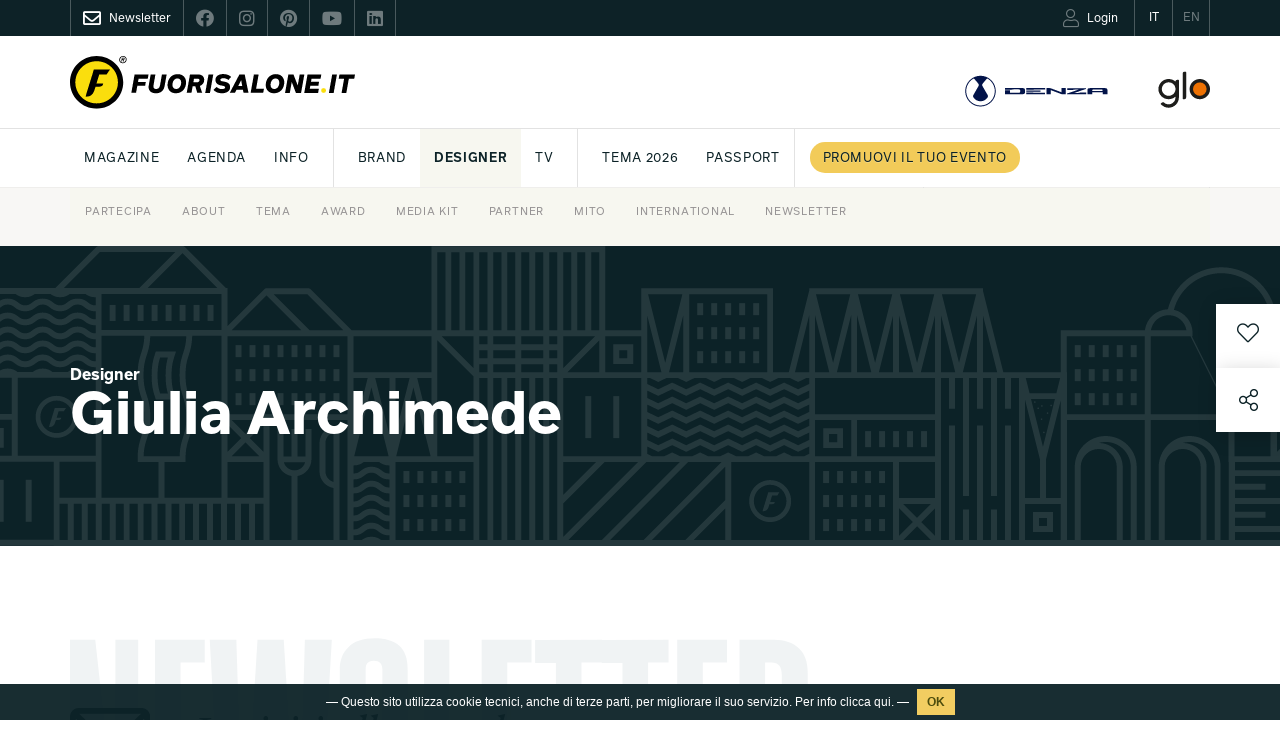

--- FILE ---
content_type: text/html; charset=UTF-8
request_url: https://www.fuorisalone.it/it/designer/1424/Archimede-Giulia
body_size: 82184
content:
<!doctype html>
<html class="no-js" lang="it" prefix="og: http://ogp.me/ns#"
	  xmlns="http://www.w3.org/1999/xhtml"
      xmlns:og="http://ogp.me/ns#"
      xmlns:fb="http://www.facebook.com/2008/fbml"
      xmlns:google="http://base.google.com/ns/1.0"
      xmlns:twitter="http://api.twitter.com/">
	<head>
		<meta charset="utf-8">
<meta charset="UTF-8">
		<meta equiv="content-type" content="text/html; charset=UTF-8">
		<meta http-equiv="X-UA-Compatible" content="IE=edge,chrome=1">
		<meta name="viewport" content="width=device-width, initial-scale=1.0">
		<meta equiv="content-language" content="it">
		<meta name="language" content="it">
		<meta name="author" content="Studiolabo S.r.l.">
		<meta name="robots" content="all">
		<meta equiv="pragma" content="cache">
		<meta property="og:url" content="https://www.fuorisalone.it/it/designer/1424/Archimede-Giulia" />
		<meta property="og:site_name" content="Fuorisalone.it" />
		<meta property="og:locale" content="it_IT" />
		<meta name="twitter:card" content="summary_large_image" />
		<meta name="twitter:site" content="@fuorisalone" />
		<meta name="twitter:image" content="" />
		<meta property="og:type" content="article" />
		<meta property="og:title" content="Archimede Giulia | Designer | Fuorisalone.it 2024" />
		<meta property="og:description" content="" />
		<meta property="og:image" content="" />
		<meta name="twitter:title" content="Archimede Giulia | Designer | Fuorisalone.it 2024" />
		<meta name="twitter:description" content="" />
		<meta property="og:image" content="//assets.fuorisalone.it/assets/fuorisalone/img/fb-fuorisaloneit-2026-1.jpg" />
		<meta property="og:type" content="website" />
         <title>Archimede Giulia | Designer  | Fuorisalone.it</title>
   
   <link rel="canonical" href="https://www.fuorisalone.it/it/designer/1424/Archimede-Giulia"/>   <link rel="alternate" hreflang="en" href="https://www.fuorisalone.it/en/designer/1424/Archimede-Giulia"/>
<link href="//assets.fuorisalone.it/assets/fuorisalone/img/favicon/favicon.ico" rel="shortcut icon" type="image/x-ico">
<meta name="msapplication-TileColor" content="#0c2227">
<meta name="theme-color" content="#0c2227">


<link rel="stylesheet" type="text/css" href="https://api.fuorisalone.it/fuorisalone_app/css/fuorisalone_app.css?v=31"/>
<script src="https://api.fuorisalone.it/fuorisalone_app/js/manifest.js?v=31" defer></script>
<script src="https://api.fuorisalone.it/fuorisalone_app/js/vendor.js?v=31" defer></script>
<script src="https://api.fuorisalone.it/fuorisalone_app/js/fuorisalone_app.js?v=31" defer></script>

<link rel="stylesheet" type="text/css" href="//assets.fuorisalone.it/assets/fuorisalone/build/style.css?ver=151" />
<link rel="stylesheet" type="text/css" href="//assets.fuorisalone.it/assets/fuorisalone/build/events_view_2020.css?ver=151" />
<script type="text/javascript">
/* <![CDATA[ */
var THEME_PATH = "/addons/themes/fuorisalone/";
var SITE_URL = "https://www.fuorisalone.it/";
var base_url = "https://www.fuorisalone.it/";
var BASE_URL = "https://www.fuorisalone.it/";
var BASE_URI = "/";
var index_page = "";
var ASSETS_URL = "//assets.fuorisalone.it/assets/fuorisalone/";
var ASSETS_PATH = "/assets/fuorisalone/";
var CURR_LANG = "it";
var FUORISALONE_DAY_START = "2026-04-20";
var FUORISALONE_DAY_END = "2026-04-26";
var events_url = "https://www.fuorisalone.it/it/2026/eventi";
var brands_url = "https://www.fuorisalone.it/it/brands";
var designers_url = "https://www.fuorisalone.it/it/designers";
var magazine_url = "https://www.fuorisalone.it/it/magazine";
var happenings_url = "https://www.fuorisalone.it/it/appuntamenti-di-design-a-milano";
var curr_page = "designer";
/* ]]> */
</script>
<script type="text/javascript" src="//assets.fuorisalone.it/assets/fuorisalone/build/common.js?ver=151"></script>
<script type="text/javascript" src="//assets.fuorisalone.it/assets/fuorisalone/build/events_view_2020.js?ver=151"></script>

	
	<!-- Global site tag (gtag.js) - Google Analytics -->
	<script async src="https://www.googletagmanager.com/gtag/js?id=UA-210523-1"></script>
	<script>
	  window.dataLayer = window.dataLayer || [];
	  function gtag(){dataLayer.push(arguments);}
	  gtag('js', new Date());

	  gtag('config', 'UA-210523-1');
		gtag('config', 'AW-1013323356'); // campagna 4sigma
	</script>


	

   <script type='text/javascript' src='https://platform-api.sharethis.com/js/sharethis.js#property=60421d014d1bac0012adecc9&product=custom-share-buttons' async='async'></script>
<script type="text/javascript">
   /* <![CDATA[ */
   window.countries = {"AF":"Afghanistan","AX":"Aland Islands","AL":"Albania","DZ":"Algeria","AS":"American Samoa","AD":"Andorra","AO":"Angola","AI":"Anguilla","AQ":"Antarctica","AG":"Antigua and Barbuda","AR":"Argentina","AM":"Armenia","AW":"Aruba","AU":"Australia","AT":"Austria","AZ":"Azerbaijan","BS":"Bahamas","BH":"Bahrain","BD":"Bangladesh","BB":"Barbados","BY":"Belarus","BE":"Belgium","BZ":"Belize","BJ":"Benin","BM":"Bermuda","BT":"Bhutan","BO":"Bolivia","BQ":"Bonaire, Saint Eustatius and Saba ","BA":"Bosnia and Herzegovina","BW":"Botswana","BV":"Bouvet Island","BR":"Brazil","IO":"British Indian Ocean Territory","VG":"British Virgin Islands","BN":"Brunei","BG":"Bulgaria","BF":"Burkina Faso","BI":"Burundi","KH":"Cambodia","CM":"Cameroon","CA":"Canada","CV":"Cape Verde","KY":"Cayman Islands","CF":"Central African Republic","TD":"Chad","CL":"Chile","CN":"China","CX":"Christmas Island","CC":"Cocos Islands","CO":"Colombia","KM":"Comoros","CK":"Cook Islands","CR":"Costa Rica","HR":"Croatia","CU":"Cuba","CW":"Cura\u00e7ao","CY":"Cyprus","CZ":"Czech Republic","CD":"Democratic Republic of the Congo","DK":"Denmark","DJ":"Djibouti","DM":"Dominica","DO":"Dominican Republic","TL":"East Timor","EC":"Ecuador","EG":"Egypt","SV":"El Salvador","GQ":"Equatorial Guinea","ER":"Eritrea","EE":"Estonia","ET":"Ethiopia","FK":"Falkland Islands","FO":"Faroe Islands","FJ":"Fiji","FI":"Finland","FR":"France","GF":"French Guiana","PF":"French Polynesia","TF":"French Southern Territories","GA":"Gabon","GM":"Gambia","GE":"Georgia","DE":"Germany","GH":"Ghana","GI":"Gibraltar","GR":"Greece","GL":"Greenland","GD":"Grenada","GP":"Guadeloupe","GU":"Guam","GT":"Guatemala","GG":"Guernsey","GN":"Guinea","GW":"Guinea-Bissau","GY":"Guyana","HT":"Haiti","HM":"Heard Island and McDonald Islands","HN":"Honduras","HK":"Hong Kong","HU":"Hungary","IS":"Iceland","IN":"India","ID":"Indonesia","IR":"Iran","IQ":"Iraq","IE":"Ireland","IM":"Isle of Man","IL":"Israel","IT":"Italy","CI":"Ivory Coast","JM":"Jamaica","JP":"Japan","JE":"Jersey","JO":"Jordan","KZ":"Kazakhstan","KE":"Kenya","KI":"Kiribati","XK":"Kosovo","KW":"Kuwait","KG":"Kyrgyzstan","LA":"Laos","LV":"Latvia","LB":"Lebanon","LS":"Lesotho","LR":"Liberia","LY":"Libya","LI":"Liechtenstein","LT":"Lithuania","LU":"Luxembourg","MO":"Macao","MK":"Macedonia","MG":"Madagascar","MW":"Malawi","MY":"Malaysia","MV":"Maldives","ML":"Mali","MT":"Malta","MH":"Marshall Islands","MQ":"Martinique","MR":"Mauritania","MU":"Mauritius","YT":"Mayotte","MX":"Mexico","FM":"Micronesia","MD":"Moldova","MC":"Monaco","MN":"Mongolia","ME":"Montenegro","MS":"Montserrat","MA":"Morocco","MZ":"Mozambique","MM":"Myanmar","NA":"Namibia","NR":"Nauru","NP":"Nepal","NL":"Netherlands","AN":"Netherlands Antilles","NC":"New Caledonia","NZ":"New Zealand","NI":"Nicaragua","NE":"Niger","NG":"Nigeria","NU":"Niue","NF":"Norfolk Island","KP":"North Korea","MP":"Northern Mariana Islands","NO":"Norway","OM":"Oman","PK":"Pakistan","PW":"Palau","PS":"Palestinian Territory","PA":"Panama","PG":"Papua New Guinea","PY":"Paraguay","PE":"Peru","PH":"Philippines","PN":"Pitcairn","PL":"Poland","PT":"Portugal","PR":"Puerto Rico","QA":"Qatar","CG":"Republic of the Congo","RE":"Reunion","RO":"Romania","RU":"Russia","RW":"Rwanda","BL":"Saint Barth\u00e9lemy","SH":"Saint Helena","KN":"Saint Kitts and Nevis","LC":"Saint Lucia","MF":"Saint Martin","PM":"Saint Pierre and Miquelon","VC":"Saint Vincent and the Grenadines","WS":"Samoa","SM":"San Marino","ST":"Sao Tome and Principe","SA":"Saudi Arabia","SN":"Senegal","RS":"Serbia","CS":"Serbia and Montenegro","SC":"Seychelles","SL":"Sierra Leone","SG":"Singapore","SX":"Sint Maarten","SK":"Slovakia","SI":"Slovenia","SB":"Solomon Islands","SO":"Somalia","ZA":"South Africa","GS":"South Georgia and the South Sandwich Islands","KR":"South Korea","SS":"South Sudan","ES":"Spain","LK":"Sri Lanka","SD":"Sudan","SR":"Suriname","SJ":"Svalbard and Jan Mayen","SZ":"Swaziland","SE":"Sweden","CH":"Switzerland","SY":"Syria","TW":"Taiwan","TJ":"Tajikistan","TZ":"Tanzania","TH":"Thailand","TG":"Togo","TK":"Tokelau","TO":"Tonga","TT":"Trinidad and Tobago","TN":"Tunisia","TR":"Turkey","TM":"Turkmenistan","TC":"Turks and Caicos Islands","TV":"Tuvalu","VI":"U.S. Virgin Islands","UG":"Uganda","UA":"Ukraine","AE":"United Arab Emirates","GB":"United Kingdom","US":"United States","UM":"United States Minor Outlying Islands","UY":"Uruguay","UZ":"Uzbekistan","VU":"Vanuatu","VA":"Vatican","VE":"Venezuela","VN":"Vietnam","WF":"Wallis and Futuna","EH":"Western Sahara","YE":"Yemen","ZM":"Zambia","ZW":"Zimbabwe"};
   window.professioni = {"4":"Designer","11":"Architetto","2":"Press Office","12":"Studente","13":"Marketing &amp; Comunicazione","14":"Buyer","99":"Altro"};
   /* ]]> */
</script>
<script src="https://www.google.com/recaptcha/api.js?onload=vueRecaptchaApiLoaded&render=explicit" async defer></script>
	</head>

	<body class="designers singola evento magazine brand-designer ">

   <div class="page">

		



<div id="fb-root"></div>

<div class="fs-service-bar">
	<div class="container">
		<div style="display:flex;justify-content:space-between;">
			<ul class="nomobile ul_nav">
								<li class="nav_newsletter nav_social"><a href="https://www.fuorisalone.it/it/newsletter" style="opacity:1;"><i class="far fa-envelope"></i><span>Newsletter</span></a></li>
				<li class="nav_social"><a href="https://www.facebook.com/fuorisalone.it" target="_blank"><i class="fab fa-facebook"></i></a></li>
				<li class="nav_social"><a href="https://www.instagram.com/fuorisalone/" target="_blank"><i class="fab fa-instagram"></i></a></li>
				<li class="nav_social"><a href="https://www.pinterest.it/Fuorisaloneofficial/" target="_blank"><i class="fab fa-pinterest"></i></a></li>
				<li class="nav_social"><a href="https://www.youtube.com/channel/UCO9UhVlwvMVU1ppcNe-rsCQ" target="_blank"><i class="fab fa-youtube"></i></a></li>
				<li class="nav_social"><a href="https://www.linkedin.com/showcase/fuorisalone/" target="_blank"><i class="fab fa-linkedin"></i></a></li>
			</ul>
         <ul class="ul_nav app-user-bar-desktop">
            <li id="app-user-bar-cont">
					            </li>
				<li class="nav_lingua nav_lingua_attiva"><a href="https://www.fuorisalone.it/it/designer/1424/Archimede-Giulia"><span>IT</span></a></li>
				<li class="nav_lingua "><a href="https://www.fuorisalone.it/en/designer/1424/Archimede-Giulia"><span>EN</span></a></li>
			</ul>
		</div>
	</div>
</div>


<header>
	<style>
	#branding .top_mainsponsor a.nomobile img { height: 52px; }
	#branding .top_mainsponsor a.nodesktop { margin-left: 1rem; }
	</style>
	<div id="branding">
		<div class="container">

			<!-- Brand and toggle get grouped for better mobile display -->
			<div class="navbar-header navbar-header-with-user-bar">
				<div class="fs-service-bar fs-service-bar-mobile">
					<ul class="ul_nav app-user-bar-mobile">
													<li id="app-user-bar-cont">
								<div id="app-user-bar"></div>
							</li>
											</ul>
				</div>
				<!-- <a href="" class="navbar-user"><i class="fas fa-user"></i></a> -->
				<a href="#menu" class="navbar-toggle collapsed">
					<span class="sr-only">Toggle navigation</span>
					<span class="icon-bar"></span>
					<span class="icon-bar"></span>
					<span class="icon-bar"></span>
				</a>
			</div>

			
				<a href="https://www.fuorisalone.it/it/" class="mainlogo" title="Fuorisalone.it">
					<img src="//assets.fuorisalone.it/assets/fuorisalone/img/logo.svg" alt="Fuorisalone.it . Milano Design Week" width="350" height="65">
				</a>

				<div class="top_mainsponsor">
										<!-- <a class="nodesktop hyundai" target="_blank" rel="nofollow" href="https://www.hyundai.it"><img class="hyundai" src="//assets.fuorisalone.it/assets/fuorisalone/img/hyundai-light.svg" alt="Hyundai" /></a> -->
					<a class="nodesktop hyundai" target="_blank" rel="nofollow" href="https://www.denza.com/it"><img class="hyundai" src="//assets.fuorisalone.it/assets/fuorisalone/img/denza-light.svg" alt="Denza" /></a>
					<!-- <span class="nomobile text-right gray">MAINSPONSOR</span> -->
					<!-- <a class="nomobile" target="_blank" rel="nofollow" href="https://www.hyundai.it"><img src="//assets.fuorisalone.it/assets/fuorisalone/img/logo-hyundai-mainsponsor-2024.svg" alt="Hyundai" /></a> -->
					<a class="nomobile" target="_blank" rel="nofollow" href="https://www.denza.com/it"><img src="//assets.fuorisalone.it/assets/fuorisalone/img/logo-denza-mainsponsor-2025.svg" alt="Denza" /></a>
					<a class="nodesktop notablet hyundai" target="_blank" rel="nofollow" href="https://www.discoverglo.com/it/it/"><img class="hyundai" src="//assets.fuorisalone.it/assets/fuorisalone/img/logo-glo-white.svg?v=2" alt="glo" style="height:22px;" /></a>
					<a class="nomobile" target="_blank" rel="nofollow" href="https://www.discoverglo.com/it/it/"><img src="//assets.fuorisalone.it/assets/fuorisalone/img/logo-glo-mainsponsor-2024.svg?v=2" alt="glo" /></a>
									</div>
							
		</div>
	</div>

	<nav class="navbar nomobile">
		<div class="container">

			<div id="main-menu-header" class="collapse navbar-collapse">
				<ul class="nav navbar-nav">
					<li id="nav-home"><a href="https://www.fuorisalone.it/it/">Fuorisalone.it</a></li>


		
						

						
									<!-- <li class=" menu-sez-eventi-info">
										<a href="https://www.fuorisalone.it/it/guida-eventi-coming-soon">
											Guida eventi										</a>
									</li> -->

									<li class="menu-sez-magazine sub "><a href="https://www.fuorisalone.it/it/magazine">Magazine</a>
										<ul>

											<!-- <li class="">
												<a href="https://www.fuorisalone.it/it/magazine/1/tips">
													Tips												</a>
											</li> -->
											<li class="">
												<a href="https://www.fuorisalone.it/it/magazine/3/milano">
													Milano												</a>
											</li>
											<li class="">
												<a href="https://www.fuorisalone.it/it/magazine/6/design">
													Design												</a>
											</li>
											<li class="">
												<a href="https://www.fuorisalone.it/it/magazine/7/lifestyle">
													Lifestyle												</a>
											</li>

																							<li class="">
													<a href="https://www.fuorisalone.it/it/magazine/tag/592/essere-progetto">
														Essere Progetto													</a>
												</li>
											
																						<li class="" style="border-left:1px solid #e2e2e2; padding-left: 10px; margin-left: 10px;">
												<a href="https://www.fuorisalone.it/it/2026/magazine/articoli">
													Archivio												</a>
											</li>

																					</ul>
									</li>

									<li class=" sub">
										<a href="https://www.fuorisalone.it/it/appuntamenti-di-design-a-milano">Agenda</a>
										<ul>
											<li class=""><a href="https://www.fuorisalone.it/it/appuntamenti-di-design-a-milano">Milano Design Agenda</a></li>
											<li class=""><a href="https://www.fuorisalone.it/it/world-design-events">World Design Events</a></li>
										</ul>
									</li>
									
									<li class="menu-sez-info sub"><a href="https://www.fuorisalone.it/it/info/about-fuorisalone">INFO</a>
										<ul>
											<li><a href="https://www.fuorisalone.it/it/info/fuorisalone-come-partecipare">Partecipa</a></li>
											<!-- <li><a href="https://www.fuorisalone.it/it/login-registrazione">Pubblica il tuo evento</a></li> -->
											<!-- <li><a href="https://www.fuorisalone.it/it/info/promuovi-il-tuo-brand-con-fuorisalone-quando-preferisci">Media Kit</a></li> -->
											<li><a href="https://www.fuorisalone.it/it/info/about-fuorisalone">About</a></li>
											<li><a href="https://www.fuorisalone.it/it/info/fuorisalone-tema-2026">Tema</a></li>
											<li><a href="https://www.fuorisalone.it/it/info/fuorisalone-award">Award</a></li>
											<li><a href="https://www.fuorisalone.it/it/info/promuovi-il-tuo-brand-con-fuorisalone">Media Kit</a></li>
											<!-- <li><a href="https://www.fuorisalone.it/press" target="_blank" rel="nofollow">Press kit</a></li> -->
											
											<!-- <li><a href="https://www.fuorisalone.it/oracolo/" target="_blank">Oracolo</a></li> -->
											<li><a href="https://www.fuorisalone.it/it/info/fuorisalone-servizi">Partner</a></li>
											<li><a href="https://www.fuorisalone.it/it/info/mito-design-connections">Mito</a></li>
											<li><a href="https://www.fuorisalone.it/it/info/fuorisalone-network">International</a></li>
											<li><a href="https://www.fuorisalone.it/it/newsletter">Newsletter</a></li>
											<!-- <li><a href="https://www.fuorisalone.it/it/contatti">Contatti</a></li> -->
										</ul>
									</li>


									<li style="border-left:1px solid #e2e2e2; padding-left: 10px; margin-left: 10px;" class="menu-sez-brand "><a href="https://www.fuorisalone.it/it/brands">Brand</a>
									</li>
									<li class="menu-sez-designer active"><a href="https://www.fuorisalone.it/it/designers">Designer</a>
									</li>
									<li class="menu-sez-tv "><a href="https://www.fuorisalone.it/it/tv">Tv</a>
									</li>

									
									<!-- <li style="border-left:1px solid #e2e2e2; padding-left: 10px; margin-left: 10px;"><a href="https://www.fuorisalone.it/it/info/fuorisalone-come-partecipare">Partecipa a FS 2025</a></li> -->
									<li style="border-left:1px solid #e2e2e2; padding-left: 10px; margin-left: 10px;"><a href="https://www.fuorisalone.it/it/info/fuorisalone-tema-2026">Tema 2026</a></li>
									
									
									<!-- <li class="menu-sez-award "><a href="https://www.fuorisalone.it/it/2025/award">Award</a>
									</li> -->

									<!-- <li><a href="https://www.fuorisalone.it/it/2025/archivio">Rivivi FS 2025</a></li> -->

									<li><a href="https://www.fuorisalone.it/it/info/fuorisalone-passport">PASSPORT</a></li>
									<!-- <li><a href="https://www.fuorisalone.it/it/contatti">Contatti</a></li> -->
									

												

						<!-- <li><a href="https://www.fuorisalone.it/it/info/fuorisalone-tema-2026">Tema 2026</a></li> -->
						<!-- <li style="border-left:1px solid #e2e2e2; padding-left: 10px; margin-left: 10px;"><a href="https://www.fuorisalone.it/it/2024/archivio">Rivivi FS 2024</a></li> -->
						<!-- <li class="menu-sez-mood"><a href="https://www.fuorisalone.it/it/2024/inspire_report">Moodboard</a></li> -->
						<!-- <li class="menu-sez-award "><a href="https://www.fuorisalone.it/it/2024/award">Award</a></li> -->

						<style>
							@media (max-width: 1399px) {
								.menu-sez-mood {display:none !important;}
							}
						</style>


												<li class="menu-sez-info-partecipa" style="padding-left: 14px; border-left: 1px solid #e2e2e2; background:#fff !important;">
							<a href="https://www.fuorisalone.it/it/info/fuorisalone-come-partecipare">
								<span class="btn-round-info-partecipa">
									Promuovi il tuo evento								</span>
							</a>
						</li>
						
						<!-- <li class="menu-sez-presskit">
							<a href="https://www.fuorisalone.it/press" target="_blank" rel="nofollow">Press kit</a>
						</li> -->



		
					


					<form class="nav_cerca" action="https://www.fuorisalone.it/it/cerca" method="get">
					  <input id="freesearch_nav" type="text" placeholder="Cerca nel sito" name="q" value="">
					  <a id="cerca_nav" href="javascript:;" onclick="$(this).parents('form').submit();"><i class="far fa-search"></i></a>
					</form>




				</ul>
			</div><!-- /.navbar-collapse -->
		</div><!-- /.container-fluid -->
	</nav>

	
</header>
		<main role="main">
						<article class="layout2020 brand-designer2020">
   <div class="cover">
               <div class="cover-image noblur"></div>
            <div class="container">
         <h1 class="event_title strong col-xs-12 col-md-9 col-lg-8 nopadding">
            <span class="fs_label">Designer</span>
            Giulia Archimede         </h1>
      </div>
   </div>

   <div class="event_body">
      <div class="container">
         <div class="event_body_sx col-xs-12 col-sm-8 col-md-9 col-lg-8 nopadding">

            
            &nbsp;
                          <a class="next_designer" href="https://www.fuorisalone.it/it/designer/1425/Teixeira-Luciana" style="display:none !important;"></a>
            
         </div>

         <div class="event_body_dx col-xs-12 col-sm-3 col-md-2 col-sm-offset-1 nopadding">

            

            
            
            
            
         </div>
      </div><!-- container -->

      <div style="overflow:hidden;">

      

      
      
      
      
      <!-- APPROFONDIMENTI -->
      
      
      </div>

</article>

<div class="fascia fascia-newsletter fascia-newsletter-2023 layout2020" id="newsletter">
	<div class="container">
		<div class="newsletter-2023">
			
			<img class="newsletter-2023-icon" src="//assets.fuorisalone.it/assets/fuorisalone/img/icon_mail_black.svg" alt="L'indispensabile">
			
			<div class="newsletter-2023-txt">
				<div class="newsletter-2023-title">
											Iscriviti alla newsletter<br/>di Fuorisalone.it
									</div>
				<div class="newsletter-2023-desc">
											<p>
							<strong>Tutte le news sul meglio del design, in un'unica comunicazione pensata per te</strong>.<br>
							Ogni venerdi la newsletter "L'indispensabile" con appuntamenti, mostre e approfondimenti,
							durante la Milano Design Week con "DayByDay" gli eventi imperdibili e moltro altro per essere sempre aggiornato.
						</p>
						<p>
							Iscriviti subito!
						</p>
									</div>
			</div>

			<div class="newsletter-2023-form">
				<form id="iscr_newsletter4" class="newsletter2021" action="https://d8e6e.emailsp.com/frontend/subscribe.aspx" method="post" name="myForm" style="position:relative;">
	<fieldset class="form-iscrizione">
		<div class="newsletter_input_submit__" style="display:block; margin-bottom:10px; margin-top:10px;">

			<div class="nwsl_row">
				<div class="nwsl_2 required">
					<label for="campo1">Nome*</label>
					<input type="text" name="campo1" id="campo1" placeholder="" maxlength="100" required="required">
				</div>
				<div class="nwsl_2 required">
					<label for="campo2">Cognome*</label>
					<input type="text" name="campo2" id="campo2" placeholder="" maxlength="100" required="required">
				</div>
			</div>

			<div class="nwsl_row">
				<div class="nwsl_2 required">
					<label for="newsletter-email4">Email*</label>
					<input type="email" name="email" id="newsletter-email4" placeholder="" autocomplete="off" required="required">
				</div>
				<div class="nwsl_2 required">
					<label for="date_mask">Data di nascita (es. 16/05/1980)*</label>
					<input type="hidden" name="campo27" id="date_mask_hidden" />
					<input type="text" id="date_mask" placeholder="" maxlength="50" required="required">
				</div>
			</div>

			<div class="nwsl_row nwsl_hidden">
				<div class="nwsl_2 required">
					<label for="4">Città*</label>
					<input type="text" name="campo4" id="campo4" placeholder="" maxlength="100" required="required">
				</div>
				<div class="nwsl_2  required">
					<label for="campo8">Nazione*</label>
					<!-- <input type="text" name="campo8" id="campo8" placeholder="" maxlength="100" required="required"> -->
					<select name="campo8" id="campo8" required="required">
						<option  value="AF">Afghanistan</option><option  value="AX">Aland Islands</option><option  value="AL">Albania</option><option  value="DZ">Algeria</option><option  value="AS">American Samoa</option><option  value="AD">Andorra</option><option  value="AO">Angola</option><option  value="AI">Anguilla</option><option  value="AQ">Antarctica</option><option  value="AG">Antigua and Barbuda</option><option  value="AR">Argentina</option><option  value="AM">Armenia</option><option  value="AW">Aruba</option><option  value="AU">Australia</option><option  value="AT">Austria</option><option  value="AZ">Azerbaijan</option><option  value="BS">Bahamas</option><option  value="BH">Bahrain</option><option  value="BD">Bangladesh</option><option  value="BB">Barbados</option><option  value="BY">Belarus</option><option  value="BE">Belgium</option><option  value="BZ">Belize</option><option  value="BJ">Benin</option><option  value="BM">Bermuda</option><option  value="BT">Bhutan</option><option  value="BO">Bolivia</option><option  value="BQ">Bonaire, Saint Eustatius and Saba </option><option  value="BA">Bosnia and Herzegovina</option><option  value="BW">Botswana</option><option  value="BV">Bouvet Island</option><option  value="BR">Brazil</option><option  value="IO">British Indian Ocean Territory</option><option  value="VG">British Virgin Islands</option><option  value="BN">Brunei</option><option  value="BG">Bulgaria</option><option  value="BF">Burkina Faso</option><option  value="BI">Burundi</option><option  value="KH">Cambodia</option><option  value="CM">Cameroon</option><option  value="CA">Canada</option><option  value="CV">Cape Verde</option><option  value="KY">Cayman Islands</option><option  value="CF">Central African Republic</option><option  value="TD">Chad</option><option  value="CL">Chile</option><option  value="CN">China</option><option  value="CX">Christmas Island</option><option  value="CC">Cocos Islands</option><option  value="CO">Colombia</option><option  value="KM">Comoros</option><option  value="CK">Cook Islands</option><option  value="CR">Costa Rica</option><option  value="HR">Croatia</option><option  value="CU">Cuba</option><option  value="CW">Curaçao</option><option  value="CY">Cyprus</option><option  value="CZ">Czech Republic</option><option  value="CD">Democratic Republic of the Congo</option><option  value="DK">Denmark</option><option  value="DJ">Djibouti</option><option  value="DM">Dominica</option><option  value="DO">Dominican Republic</option><option  value="TL">East Timor</option><option  value="EC">Ecuador</option><option  value="EG">Egypt</option><option  value="SV">El Salvador</option><option  value="GQ">Equatorial Guinea</option><option  value="ER">Eritrea</option><option  value="EE">Estonia</option><option  value="ET">Ethiopia</option><option  value="FK">Falkland Islands</option><option  value="FO">Faroe Islands</option><option  value="FJ">Fiji</option><option  value="FI">Finland</option><option  value="FR">France</option><option  value="GF">French Guiana</option><option  value="PF">French Polynesia</option><option  value="TF">French Southern Territories</option><option  value="GA">Gabon</option><option  value="GM">Gambia</option><option  value="GE">Georgia</option><option  value="DE">Germany</option><option  value="GH">Ghana</option><option  value="GI">Gibraltar</option><option  value="GR">Greece</option><option  value="GL">Greenland</option><option  value="GD">Grenada</option><option  value="GP">Guadeloupe</option><option  value="GU">Guam</option><option  value="GT">Guatemala</option><option  value="GG">Guernsey</option><option  value="GN">Guinea</option><option  value="GW">Guinea-Bissau</option><option  value="GY">Guyana</option><option  value="HT">Haiti</option><option  value="HM">Heard Island and McDonald Islands</option><option  value="HN">Honduras</option><option  value="HK">Hong Kong</option><option  value="HU">Hungary</option><option  value="IS">Iceland</option><option  value="IN">India</option><option  value="ID">Indonesia</option><option  value="IR">Iran</option><option  value="IQ">Iraq</option><option  value="IE">Ireland</option><option  value="IM">Isle of Man</option><option  value="IL">Israel</option><option selected="selected"  value="IT">Italy</option><option  value="CI">Ivory Coast</option><option  value="JM">Jamaica</option><option  value="JP">Japan</option><option  value="JE">Jersey</option><option  value="JO">Jordan</option><option  value="KZ">Kazakhstan</option><option  value="KE">Kenya</option><option  value="KI">Kiribati</option><option  value="XK">Kosovo</option><option  value="KW">Kuwait</option><option  value="KG">Kyrgyzstan</option><option  value="LA">Laos</option><option  value="LV">Latvia</option><option  value="LB">Lebanon</option><option  value="LS">Lesotho</option><option  value="LR">Liberia</option><option  value="LY">Libya</option><option  value="LI">Liechtenstein</option><option  value="LT">Lithuania</option><option  value="LU">Luxembourg</option><option  value="MO">Macao</option><option  value="MK">Macedonia</option><option  value="MG">Madagascar</option><option  value="MW">Malawi</option><option  value="MY">Malaysia</option><option  value="MV">Maldives</option><option  value="ML">Mali</option><option  value="MT">Malta</option><option  value="MH">Marshall Islands</option><option  value="MQ">Martinique</option><option  value="MR">Mauritania</option><option  value="MU">Mauritius</option><option  value="YT">Mayotte</option><option  value="MX">Mexico</option><option  value="FM">Micronesia</option><option  value="MD">Moldova</option><option  value="MC">Monaco</option><option  value="MN">Mongolia</option><option  value="ME">Montenegro</option><option  value="MS">Montserrat</option><option  value="MA">Morocco</option><option  value="MZ">Mozambique</option><option  value="MM">Myanmar</option><option  value="NA">Namibia</option><option  value="NR">Nauru</option><option  value="NP">Nepal</option><option  value="NL">Netherlands</option><option  value="AN">Netherlands Antilles</option><option  value="NC">New Caledonia</option><option  value="NZ">New Zealand</option><option  value="NI">Nicaragua</option><option  value="NE">Niger</option><option  value="NG">Nigeria</option><option  value="NU">Niue</option><option  value="NF">Norfolk Island</option><option  value="KP">North Korea</option><option  value="MP">Northern Mariana Islands</option><option  value="NO">Norway</option><option  value="OM">Oman</option><option  value="PK">Pakistan</option><option  value="PW">Palau</option><option  value="PS">Palestinian Territory</option><option  value="PA">Panama</option><option  value="PG">Papua New Guinea</option><option  value="PY">Paraguay</option><option  value="PE">Peru</option><option  value="PH">Philippines</option><option  value="PN">Pitcairn</option><option  value="PL">Poland</option><option  value="PT">Portugal</option><option  value="PR">Puerto Rico</option><option  value="QA">Qatar</option><option  value="CG">Republic of the Congo</option><option  value="RE">Reunion</option><option  value="RO">Romania</option><option  value="RU">Russia</option><option  value="RW">Rwanda</option><option  value="BL">Saint Barthélemy</option><option  value="SH">Saint Helena</option><option  value="KN">Saint Kitts and Nevis</option><option  value="LC">Saint Lucia</option><option  value="MF">Saint Martin</option><option  value="PM">Saint Pierre and Miquelon</option><option  value="VC">Saint Vincent and the Grenadines</option><option  value="WS">Samoa</option><option  value="SM">San Marino</option><option  value="ST">Sao Tome and Principe</option><option  value="SA">Saudi Arabia</option><option  value="SN">Senegal</option><option  value="RS">Serbia</option><option  value="CS">Serbia and Montenegro</option><option  value="SC">Seychelles</option><option  value="SL">Sierra Leone</option><option  value="SG">Singapore</option><option  value="SX">Sint Maarten</option><option  value="SK">Slovakia</option><option  value="SI">Slovenia</option><option  value="SB">Solomon Islands</option><option  value="SO">Somalia</option><option  value="ZA">South Africa</option><option  value="GS">South Georgia and the South Sandwich Islands</option><option  value="KR">South Korea</option><option  value="SS">South Sudan</option><option  value="ES">Spain</option><option  value="LK">Sri Lanka</option><option  value="SD">Sudan</option><option  value="SR">Suriname</option><option  value="SJ">Svalbard and Jan Mayen</option><option  value="SZ">Swaziland</option><option  value="SE">Sweden</option><option  value="CH">Switzerland</option><option  value="SY">Syria</option><option  value="TW">Taiwan</option><option  value="TJ">Tajikistan</option><option  value="TZ">Tanzania</option><option  value="TH">Thailand</option><option  value="TG">Togo</option><option  value="TK">Tokelau</option><option  value="TO">Tonga</option><option  value="TT">Trinidad and Tobago</option><option  value="TN">Tunisia</option><option  value="TR">Turkey</option><option  value="TM">Turkmenistan</option><option  value="TC">Turks and Caicos Islands</option><option  value="TV">Tuvalu</option><option  value="VI">U.S. Virgin Islands</option><option  value="UG">Uganda</option><option  value="UA">Ukraine</option><option  value="AE">United Arab Emirates</option><option  value="GB">United Kingdom</option><option  value="US">United States</option><option  value="UM">United States Minor Outlying Islands</option><option  value="UY">Uruguay</option><option  value="UZ">Uzbekistan</option><option  value="VU">Vanuatu</option><option  value="VA">Vatican</option><option  value="VE">Venezuela</option><option  value="VN">Vietnam</option><option  value="WF">Wallis and Futuna</option><option  value="EH">Western Sahara</option><option  value="YE">Yemen</option><option  value="ZM">Zambia</option><option  value="ZW">Zimbabwe</option>					</select>
				</div>
			</div>

			<div class="nwsl_row nwsl_hidden">
				<div class="nwsl_2 required">
					<label for="campo31">Professione*</label>
					<select name="campo31" id="campo31" required="required">
						<option value="" selected="selected">-</option>
						<option value="Designer">Designer</option>
						<option value="Architetto">Architetto</option>
						<option value="Press">Giornalista</option>
						<option value="Studente">Studente</option>
						<option value="Marketing &amp; Comunicazione">Marketing &amp; Comunicazione</option>
						<option value="Buyer">Buyer</option>
						<option value="Altro">Altro</option>
					</select>
				</div>
				<div class="nwsl_2 nwsl_noprof">
					<label for="campo3">Azienda</label>
					<input type="text" name="campo3" id="campo3" placeholder="" maxlength="200">
				</div>
			</div>


			<div class="nwsl_hidden">
								<!-- <div>
					<label>
													Seleziona la lingua
						*
					</label>
				</div> -->
				<div class="nwsl_row">
					<!-- <div>
						<label for="campo29it"><input type="radio" rel="29" name="campo29" id="campo29it" value="Italiano" checked >Italiano</label>
						<label for="campo29en"><input type="radio" rel="29" name="campo29" id="campo29en" value="Inglese" >English</label>
					</div> -->
					<div class="nwsl_2 required">
						<label for="campo29">
															Lingua preferita
							*
						</label>
						<select name="campo29" id="campo29" required="required">
							<option value="Italiano" selected="selected">Italiano</option>
							<option value="Inglese"  >English</option>
						</select>
					</div>
				</div>
				
				
				<input type="hidden" name="list" value="5">				<input type="hidden" name="group" value="299">				
			</div>

			<div class="hidden">
								<input type="text" name="campo32" id="campo32" value="Newsletter in scheda designer" maxlength="200">				<input type="text" name="campo33" id="campo33" value="servizio.fuorisalone.it/it/designer/1424/Archimede-Giulia" maxlength="200">
			</div>

		</div>


		<div class="nwsl_row">
			<div class="nwsl_2 required">
				<input type="checkbox" value="accetto" name="privacy" id="privacy4" class="checkprivacy" required="required" /> Accetto la <a href="https://www.fuorisalone.it/it/privacy-policy" target="_blank">privacy policy</a>. *
			</div>

			<div class="nwsl_2">
								<button id="newsletter-submit4" class="g-recaptcha btn yellow"
					data-sitekey="6LeL6oUaAAAAAKAT1iz8MSOqN7k7qJorTtHq-YLV"
					data-callback='onSubmit4'
					data-action='submit'>Iscriviti				</button>
			</div>
		</div>
	</fieldset>
</form>
<script src="https://www.google.com/recaptcha/api.js"></script>
<script>
function onSubmit4(token) {

	var fields = $(".required")
		.find("input, select")
		.serializeArray();


	if (!$(".checkprivacy").is(':checked')) {
		alert("È necessario accettare la privacy policy");
		console.log("check privacy");
	} else {
		// privacy ok
		var chosen = 0;
		$(".check_at_least_1 input").each(function(){
			if ($(this).is(':checked')) { chosen++; }
		});

		if (1==2 && chosen == 0) { // DISATTIVO CONTROLLO SCELTA TEMATICA
			alert("Seleziona almeno 1 tematica");
		} else {

			// scelto almeno 1 tema

			var check = 0;
			$.each(fields, function (i, field) {
				if (!field.value) {
					check++;
					console.log(fields);
				}
			});

			if (check !== 0) {
				alert("Compila tutti i campi con * e riprova");
			} else {

				// campi obbligatori compilati

				document.getElementById("iscr_newsletter4").submit();
			}

		}
	}

}
$(document).ready(function () {
	$("#date_mask").mask("99/99/9999", {
		completed: function () {
			var val = this.val();
			var splitted = val.split('/');
			$('#date_mask_hidden').val(splitted[2] + '-' + splitted[1] + '-' + splitted[0]);
		}
	});
	//,{placeholder:"mm/dd/yyyy"}
});
$(document).ready(function() {
	$('#campo31').change(function (event) {
		if ($(event.target).val() == 'Studente') {
			$('.nwsl_noprof').slideUp();
		} else {
			$('.nwsl_noprof').slideDown();
		}
	});
	$('.newsletter2021').click(function (event) {
		$('.nwsl_hidden').addClass('nwsl_shown');
	});
});
</script>
<style>
.grecaptcha-badge {visibility:hidden;}
.privacytext a {color:inherit; text-decoration:underline;}
</style>
			</div>

			<svg class="newsletter-2023-hero" width="869" height="382" viewBox="0 0 869 382" fill="none" xmlns="http://www.w3.org/2000/svg">
				<path opacity="0.07" d="M57.6 233.6L53.2 106L53.2 1.99998H80L80 380H51.6L25.2 135.2H22.8L26.8 263.6L26.8 380H1.49012e-07L1.49012e-07 1.99998H29.6L55.2 233.6H57.6ZM129.609 353.2H158.809V380H99.6094L99.6094 1.99998L158.009 1.99998V28.8H129.609V170.4H156.409V196.8H129.609L129.609 353.2ZM265.466 274.8H267.866L269.866 191.6L275.466 1.99998H307.066L285.066 380H250.666L239.466 190L235.866 96.4H233.866L231.066 190L219.466 380H185.066L163.866 1.99998H195.066L201.066 191.6L203.066 274H205.466L208.266 191.6L219.866 1.99998H250.666L262.266 191.6L265.466 274.8ZM395.969 140.8H366.369V37.2C366.369 30.2667 363.035 26.8 356.369 26.8C349.969 26.8 346.769 30 346.769 36.4V138.8C346.769 149.467 350.635 157.2 358.369 162L371.969 169.2C380.769 174.267 387.169 179.867 391.169 186C395.169 191.867 397.169 200.533 397.169 212V343.2C397.169 355.467 393.569 365.067 386.369 372C379.435 378.667 369.835 382 357.569 382C345.035 382 335.035 378.8 327.569 372.4C320.369 365.733 316.769 356.667 316.769 345.2V220L346.769 220V344C346.769 351.733 350.235 355.6 357.169 355.6C363.569 355.6 366.769 351.867 366.769 344.4V220.8C366.769 209.333 362.769 201.2 354.769 196.4L340.369 188.8C331.835 184 325.702 178.533 321.969 172.4C318.235 166 316.369 157.067 316.369 145.6V36.8C316.369 25.6 319.835 16.8 326.769 10.4C333.702 3.73331 343.835 0.399976 357.169 0.399976C383.035 0.399976 395.969 12.1333 395.969 35.6V140.8ZM444.834 353.2L473.234 353.2V380L415.234 380V1.99998H444.834V353.2ZM512.813 353.2H542.013V380H482.813V1.99998H541.213V28.8H512.813V170.4H539.613V196.8H512.813V353.2ZM623.859 1.99998V28.8H599.859V380H569.859V29.2H545.459V2.39997L623.859 1.99998ZM701.984 1.99998V28.8H677.984V380H647.984V29.2H623.584V2.39997L701.984 1.99998ZM742.109 353.2H771.309V380H712.109V1.99998H770.509V28.8H742.109V170.4H768.909V196.8H742.109V353.2ZM868.356 380H838.356L828.356 226.4H814.756V380H785.156V1.99998L825.956 1.99998C838.223 1.99998 847.823 5.33332 854.756 12C861.69 18.4 865.156 27.8667 865.156 40.4V185.2C865.156 197.2 861.69 206.667 854.756 213.6L868.356 380ZM815.156 199.6H822.756C830.756 199.6 834.756 194.8 834.756 185.2V43.2C834.756 33.6 830.756 28.8 822.756 28.8H815.156V199.6Z" fill="#275059"/>
			</svg>


		</div>
	</div>
</div><div id="popup-alert" class="text-center" style="display:none; width:auto; max-width:550px;">
  <div class="col-xs-12 nopadding">
    <h2>Ti piace Fuorisalone? <br/>Ricevi i nostri aggiornamenti!</h2>
    <br/>
    <a class="btn blackborder popup-alert-close" href="javascript:;">No grazie</a>&nbsp;
    <a class="btn yellow popup-alert-close" href="#newsletter">Certo!</a>
    <br/><br/>
  </div>
</div>

<script src="//assets.fuorisalone.it/assets/fuorisalone/js/jquery.fitvids.js"></script>
<script type="text/javascript">
   /* <![CDATA[ */
   $(document).ready(function () {
      $(".videobox").fitVids();
      $(".videobox").fitVids({ customSelector: 'iframe[src^="https://www.facebook.com"]'});
   });
   /* ]]> */
</script>


    </main>

		
<!-- <div class="colonna-filtro">
	<div class="gruppo-apri-filtri-ricerca">
		<div class="blocco_btn_ricerca">
			<a href="#search"><i class="fa-heart fal"></i>Save, share, ...</a>
		</div>
   </div>
</div> -->
<div class="item-actions">
            <div class="item-action like-btn-app">
        <like-btn
            :foreign-id="1424"
            item-module="designers"
            item-model-name="designers_m"
            item-url="https://www.fuorisalone.it/it/designer/1424/Archimede-Giulia"
            :item-inspire="false"
            key="designers.1424"></like-btn>
      </div>
            <a class="item-action st-btn st-custom-button" data-network="sharethis" href="javascript:;">
      <i class="fa-share-alt fal"></i> <span>Share</span>
    </a>
  </div>

<style>
	.item-actions {
		position: fixed;
		width: 100%;
		bottom: 0;
		left: 0;
		right: 0;
		z-index:1100;
		display: flex;
		/* border-top: 1px solid #0c2227; */
		box-shadow: 0 0 60px rgba(0,0,0,0.15);
	}
	.item-action {
		/* background-color: #edece7; */
		color: #0c2227;
		/* font-size: 24px; */
		width: 100%;
		text-align: center;
		/* box-shadow: 2px 4px 10px 0 rgba(0,0,0,0.2); */
		height: 44px;
		line-height: 44px;
		/* background-color: rgb(var(--giallo-scuro));
		border-right: 1px solid #0c2227;
		background-color: #0c2227;
		color: #fff; */
		background-color: #fff;
		box-shadow: none;
	}
	.item-action .heart-btn {
		position: relative;
		width: 100%;
		height: 100%;
		background: none;
		opacity: 1;
		line-height: 44px;
	}
	.item-action i {
		font-size: 22px;
		vertical-align: middle; 
		color: #0c2227;
		transition: all 0.3s ease;
	}
	.item-action span {
		font-size: 14px;
		vertical-align: middle;
		margin-left: 6px;
		display: none;
	}
	.item-action:hover i {
		transform: scale(1.1); 
		color: #0c2227;
	}
	@media (min-width:1024px) {
		.item-actions {
			bottom: 40%;
			left: auto;
			width: auto;
			flex-direction: column;
			box-shadow: none;
		}
		.item-action {
			width: 5vw;
			height: 5vw;
			line-height: 5vw;
			box-shadow: 3px 4px 20px rgba(0,0,0,0.2);
		}
		.item-action i {
			font-size: 1.7vw;
		}
	}
</style>









<style>

#st-2 {
  font-family: "Helvetica Neue", Verdana, Helvetica, Arial, sans-serif;;
  -moz-transition: all 0.2s ease-in; -ms-transition: all 0.2s ease-in; -o-transition: all 0.2s ease-in; -webkit-transition: all 0.2s ease-in; transition: all 0.2s ease-in;
  backface-visibility: hidden;
  display: block;
  position: fixed;
  opacity: 1;
  text-align: left;
  top: 160px;
  z-index: 94034;
}
#st-2.st-right {
  right:0;
	top:50%;
}
#st-2.st-hidden.st-right {
  right: -32px;
}
#st-2.st-hidden {
  width: 64px;
}
#st-2 > div {
  clear: right;
  float: right;
}
#st-2 .st-btn {
  -moz-box-sizing: border-box;
-webkit-box-sizing: border-box;
box-sizing: border-box;
  -moz-transition: all 0.2s ease-in; -ms-transition: all 0.2s ease-in; -o-transition: all 0.2s ease-in; -webkit-transition: all 0.2s ease-in; transition: all 0.2s ease-in;
  border: none;
  cursor: pointer;
  display: inline-block;
  font-size: 11px;
  height: 32px;
  line-height: 16px;
  margin-bottom: 0;
  opacity: 1;
  overflow: hidden;
  padding: 8px;
  position: relative;
  text-align: left;
  top: 0;
  vertical-align: top;
  white-space: nowrap;
  width: 32px;
}
#st-2 .st-btn.st-first {
  border-top: none;
  /*border-top-left-radius: 4px;*/
}
#st-2 .st-btn.st-last {
  border-bottom: none;
  /*border-bottom-left-radius: 4px;*/
}
#st-2 .st-btn > svg {
  -moz-transition: all 0.2s ease-in; -ms-transition: all 0.2s ease-in; -o-transition: all 0.2s ease-in; -webkit-transition: all 0.2s ease-in; transition: all 0.2s ease-in;
  height: 16px;
  margin-left: 0;
  vertical-align: top;
  width: 16px;
}
#st-2 .st-btn > img {
  -moz-transition: all 0.2s ease-in; -ms-transition: all 0.2s ease-in; -o-transition: all 0.2s ease-in; -webkit-transition: all 0.2s ease-in; transition: all 0.2s ease-in;
  height: 16px;
  margin-left: 0;
  vertical-align: top;
  width: 16px;
}
#st-2 .st-btn > span {
  -moz-transition: all 0.2s ease-in; -ms-transition: all 0.2s ease-in; -o-transition: all 0.2s ease-in; -webkit-transition: all 0.2s ease-in; transition: all 0.2s ease-in;
  color: #fff;
  display: inline-block;
  font-weight: 500;
  left: -35px;
  letter-spacing: 0.5px;
  opacity: 0;
  padding: 0 6px;
  position: relative;
  vertical-align: top;
  filter: alpha(opacity=0);
}
/*#st-2 .st-btn.st-hide-label > span {
  display: none !important;
}*/
#st-2 .st-total {
  -moz-transition: all 0.2s ease-in; -ms-transition: all 0.2s ease-in; -o-transition: all 0.2s ease-in; -webkit-transition: all 0.2s ease-in; transition: all 0.2s ease-in;
  background: #fff;
  color: #555;
  display: inline-block;
  font-weight: 500;
  line-height: 12px;
  margin-right: 0;
  min-height: 34px;
  max-width: 80px;
  opacity: 1;
  padding: 4px 0;
  text-align: center;
  width: 32px;
}
#st-2 .st-total.st-hidden {
  display: none;
}
#st-2 .st-total > span {
  display: block;
  font-size: 12px;
  line-height: 14px;
  padding: 0;
}
#st-2 .st-total > span.st-shares {
  font-size: 7px;
  line-height: 7px;
}
#st-2 .st-toggle {
  right: -32px;
  -moz-transition: all 0.2s ease-in; -ms-transition: all 0.2s ease-in; -o-transition: all 0.2s ease-in; -webkit-transition: all 0.2s ease-in; transition: all 0.2s ease-in;
  background: #ccc;
  border-bottom-left-radius: 4px;
  color: white;
  cursor: pointer;
  font-size: 16px;
  line-height: 16px;
  position: relative;
  text-align: center;
  width: 32px;
}
#st-2.st-hidden .st-toggle {
  border-top-left-radius: 4px;
}
#st-2.st-right .st-toggle .st-right {
  display: inline-block;
}
#st-2.st-right.st-hidden .st-toggle .st-right {
  display: none;
}
#st-2.st-right .st-toggle .st-left {
  display: none;
}
#st-2.st-right.st-hidden .st-toggle .st-left {
  display: inline-block;
}#st-2:hover .st-toggle {
  right: 0;
}
#st-2.st-hidden:hover .st-toggle {
  right: 32px;
}
#st-2.st-toggleable:hover .st-btn.st-last {
  border-bottom-left-radius: 0;
}
#st-2.st-toggleable:hover .st-btn.st-last:hover {
  border-bottom-left-radius: 4px;
}
#st-2 .st-btn:hover {
  border-bottom-left-radius: 4px;
  border-top-left-radius: 4px;
}
#st-2.st-has-labels .st-btn:hover {
  width: 120px;
}
#st-2:not(.st-has-labels) .st-btn:hover {
  width: 41px;
}
/*#st-2 .st-btn.st-hide-label:hover {
  width: 41px;
}*/
#st-2 .st-btn:hover > svg {
  margin-left: 5px;
}
#st-2 .st-btn:hover > img {
  margin-left: 5px;
}
#st-2 .st-btn:hover > span {
  opacity: 1;
  display: inline-block;
  left: 0;
  filter: alpha(opacity=100);
}
@media (max-width: 768px) {
  #st-2 .st-btn:hover > svg {
    margin-left: 0;
  }
  #st-2 .st-btn:hover > span {
    display: none;
  }
	#st-2.st-right {
		top:auto;
	}
}@media (max-width: 768px) {
  #st-2 {
  bottom: 0;
  display: flex;
  left: 0;
  right: 0;
  top: auto;
  width: 100%;
}
#st-2.st-hidden {
  bottom: -32px;
  width: 100%;
}
#st-2.st-hidden.st-left {
  left: 0;
}
#st-2.st-hidden.st-right {
  right: 0;
}
#st-2 > div {
  -moz-flex: 1;
  -ms-flex: 1;
  -webkit-flex: 1;
  clear: none;
  flex: 1;
  float: none;
}
#st-2 .st-total {
  background: #fff;
  padding: 6px 8px;
}
#st-2 .st-btn {
  -moz-border-radius: 0 !important;
-webkit-border-radius: 0 !important;
border-radius: 0 !important;
  text-align: center;
  width: auto;
}
#st-2 .st-btn > span {
  display: none;
}
#st-2 .st-toggle {
  display: none;
}body { padding-bottom: 48px; }
}#st-2 .st-btn[data-network='facebook'] {
  background-color: #4267B2;
}
#st-2 .st-btn[data-network='facebook'] svg {
  fill: #fff;
}
#st-2 .st-btn[data-network='facebook'] > span {
  color: #fff;
}
#st-2 .st-btn[data-network='twitter'] {
  background-color: #55acee;
}
#st-2 .st-btn[data-network='twitter'] svg {
  fill: #fff;
}
#st-2 .st-btn[data-network='twitter'] > span {
  color: #fff;
}
#st-2 .st-btn[data-network='whatsapp'] {
  background-color: #25d366;
}
#st-2 .st-btn[data-network='whatsapp'] svg {
  fill: #fff;
}
#st-2 .st-btn[data-network='whatsapp'] > span {
  color: #fff;
}
#st-2 .st-btn[data-network='email'] {
  background-color: #555;
}
#st-2 .st-btn[data-network='email'] svg {
  fill: #fff;
}
#st-2 .st-btn[data-network='email'] > span {
  color: #fff;
}
#st-2 .st-btn[data-network='sharethis'] {
  background-color: #95D03A;
}
#st-2 .st-btn[data-network='sharethis'] svg {
  fill: #fff;
}
#st-2 .st-btn[data-network='sharethis'] > span {
  color: #fff;
}
body.st-body-no-scroll {
  bottom: 0;
  left: 0;
  overflow: hidden;
  position: fixed;
  right: 0;
  top: 0;
}
#st-el-3 {
  font-family: "Helvetica Neue", Verdana, Helvetica, Arial, sans-serif;
  -moz-transition: all 0.2s ease-in; -ms-transition: all 0.2s ease-in; -o-transition: all 0.2s ease-in; -webkit-transition: all 0.2s ease-in; transition: all 0.2s ease-in;
  height: 100%;
  left: 0;
  opacity: 1;
  position: fixed;
  top: 0;
  width: 100%;
  z-index: 99999;
}
#st-el-3.st-hidden {
  opacity: 0;
  top: 100%;
}
#st-el-3 .st-backdrop {
  background: rgba(0, 0, 0, 0.8);
  bottom: 0;
  left: 0;
  position: absolute;
  right: 0;
  top: 0;
  z-index: 10;
}
#st-el-3 .st-btns {
  bottom: 56px;
  left: 0;
  margin: 100px auto 0;
  max-width: 90%;
  position: absolute;
  right: 0;
  text-align: center;
  top: 10px;
  z-index: 20;
  overflow-y: auto;
}
#st-el-3 .st-logo {
  background: #4c4c4c;
  bottom: 0;
  cursor: pointer;
  padding: 20px;
  position: absolute;
  text-align: center;
  width: 100%;
  z-index: 30;
}
#st-el-3 .st-close {
  -moz-border-radius: 28px;
-webkit-border-radius: 28px;
border-radius: 28px;
  -moz-box-sizing: border-box;
-webkit-box-sizing: border-box;
box-sizing: border-box;
  background: #999;
  bottom: 28px;
  color: #fff;
  cursor: pointer;
  font-size: 36px;
  height: 56px;
  line-height: 28px;
  padding: 10px;
  position: absolute;
  right: 14px;
  width: 56px;
  z-index: 40;
}
#st-el-3 .st-disclaimer {
  bottom: 72px;
  color: white;
  font-size: 12px;
  left: 50%;
  position: absolute;
  transform: translate(-50%, 0);
  z-index: 30;
}
#st-el-3 .st-close > img {
  height: 40px;
  width: 40px;
}
#st-el-3 .st-btn {
  -moz-border-radius: 4px;
-webkit-border-radius: 4px;
border-radius: 4px;
  -moz-box-sizing: border-box;
-webkit-box-sizing: border-box;
box-sizing: border-box;
  -moz-transition: all 0.2s ease-in; -ms-transition: all 0.2s ease-in; -o-transition: all 0.2s ease-in; -webkit-transition: all 0.2s ease-in; transition: all 0.2s ease-in;
  color: white;
  cursor: pointer;
  display: inline-block;
  font-size: 12px;
  font-weight: 400;
  height: 48px;
  line-height: 30px;
  margin: 4px;
  opacity: 1;
  overflow: hidden;
  padding: 8px 12px;
  position: relative;
  text-align: left;
  top: 0;
  vertical-align: top;
  width: 148px;
}
#st-el-3 .st-btn::before {
  -moz-border-radius: 4px;
-webkit-border-radius: 4px;
border-radius: 4px;
  -moz-transition: all 0.2s ease-in; -ms-transition: all 0.2s ease-in; -o-transition: all 0.2s ease-in; -webkit-transition: all 0.2s ease-in; transition: all 0.2s ease-in;
  background: #fff;
  content: '';
  height: 100%;
  left: 0;
  opacity: 0;
  position: absolute;
  top: 0;
  width: 100%;
}
#st-el-3 .st-btn:hover::before {
  opacity: .2;
}
#st-el-3 .st-btn > svg {
  display: inline-block;
  height: 20px;
  margin-top: 6px;
  vertical-align: top;
  width: 20px;
}
#st-el-3 .st-btn > img {
  display: inline-block;
  height: 20px;
  margin-top: 6px;
  vertical-align: top;
  width: 20px;
}
#st-el-3 .st-btn > span {
  display: inline-block;
  letter-spacing: 0.5px;
  text-align: center;
  vertical-align: top;
  width: 96px;
}
@media(max-width: 1200px) {
  #st-el-3 .st-btns {
    margin-top: 50px;
  }
}
@media(max-width: 800px) {
  #st-el-3 .st-btns {
    margin: 0 auto;
    max-width: 100%;
    padding: 32px 10px 50px;
  }
  #st-el-3 .st-btn {
    width: 130px;
  }
  #st-el-3 .st-btn > span {
    width: 74px;
  }
  #st-el-3 .st-disclaimer {
    background: #000;
    bottom: 44px;
    font-size: 10px;
    padding: 8px;
    text-align: center;
    width: 100%
  }
}

#st-el-3 .st-btn[data-network='email'] {
  background-color: #555;
}
#st-el-3 .st-btn[data-network='facebook'] {
  background-color: #4267B2;
}
#st-el-3 .st-btn[data-network='linkedin'] {
  background-color: #0077b5;
}
#st-el-3 .st-btn[data-network='sharethis'] {
  background-color: #95D03A;
}
#st-el-3 .st-btn[data-network='telegram'] {
  background-color: #0088cc;
}
#st-el-3 .st-btn[data-network='tiktok'] {
  background-color: #4c4c4c;
}
#st-el-3 .st-btn[data-network='twitter'] {
  background-color: #55acee;
}
#st-el-3 .st-btn[data-network='whatsapp'] {
  background-color: #25d366;
}

.st-btns {
  display: flex;
  align-items: center;
  justify-content: center;
  flex-direction: column;
}
@media(min-width: 768px) {
  .st-btns {
    flex-direction: row;
  }
}
.st-btns .st-btn {
  display: none !important;
}
.st-btn[data-network="facebook"],
.st-btn[data-network="linkedin"],
.st-btn[data-network="telegram"],
.st-btn[data-network="twitter"],
.st-btn[data-network="whatsapp"],
.st-btn[data-network="email"] {
  display: inline-block !important;
}

.st-logo,
.st-disclaimer {
  display: none !important;
}


#st_gdpr_iframe {height:0 !important; border:none;}
</style>





<div class="fascia fascia-footer-loghi">
	<style>
		@keyframes muovifreccia {
			0%   {transform: translateX(0px);}
			100% {transform: translateX(-5px);}
		}
		.frecciainmappa {
			animation: muovifreccia 0.7s ease-out 0s infinite alternate;
		}
		.link_frecciainmappa:hover {
			opacity:0.7;
		}

		.mediapartner {display:flex; justify-content:center; flex-wrap:wrap;}
		.fascia-footer-loghi .logo_holder.media a { width: 20%; }
		.fascia-footer-loghi .logo_holder.media .technicalpartner a { width: 20%; }
		.fascia-footer-loghi .logo_holder a img { padding: 15px; }
		.fascia-footer-loghi .logo_holder.sponsor a { width: 100% }
		.fascia-footer-loghi .logo_holder.sponsor a img { max-height: 90px; }
		.fascia-footer-loghi .logo_holder.mainsponsor a img { height: 100px; padding: 0; }
		.fascia-footer-loghi .logo_holder.timekeeper a img { width:100%; max-width: 150px; height: 100px; padding:0; }

		@media (max-width: 767px ) {
			.fascia-footer-loghi .logo_holder a.w75 { width: 75% !important; }
			.fascia-footer-loghi .logo_holder.sponsor a { width: 100% !important; }
			.fascia-footer-loghi .logo_holder.media .technicalpartner a { width: 33.333%; }
			.fascia-footer-loghi .logo_holder.timekeeper a img { height: 45px; }
		}
		@media (min-width: 1200px ) {
			.logo_holder.tech_part { border-left: 1px solid #000; padding-left: 10px; border-right: 1px solid #000; }
			.logo_holder.print_part { padding-left: 10px; }
			.fascia-footer-loghi .logo_holder.media .technicalpartner a { width: 20%; }
		}
	</style>
	<div class="container">

		<div class="row ">
			<div class="col-xs-12">

				<div class="col-xs-12 nopadding">

					
				
					<!-- <div class="col-xs-12 col-md-4 logo_holder main---">
						<span class="col-xs-12 nopadding etichetta">MAINSPONSOR<br class="nomobile"/></span>
						<div class="col-xs-12 logo_holder mainsponsor">
							<a target="_blank" rel="nofollow" href="https://www.hyundai.it"><img class="lazyload" data-src="//assets.fuorisalone.it/assets/fuorisalone/img/footer/footer_hyundai.svg?v=20201" alt="Hyundai" /></a>
						</div>
					</div> -->

					<div class="col-xs-12 col-md-4 logo_holder main---">
						<span class="col-xs-12 nopadding etichetta">MAINSPONSOR<br class="nomobile"/></span>
						<div class="col-xs-12 logo_holder mainsponsor">
							<a target="_blank" rel="nofollow" href="https://www.denza.com/it"><img class="lazyload" data-src="//assets.fuorisalone.it/assets/fuorisalone/img/footer/footer_denza.jpg" alt="Denza" /></a>
						</div>
					</div>

					<div class="col-xs-12 col-md-4 logo_holder main---">
						<span class="col-xs-12 nopadding etichetta">MAINSPONSOR<br class="nomobile"/></span>
						<div class="col-xs-12 logo_holder mainsponsor">
							<a target="_blank" rel="nofollow" href="https://www.discoverglo.com/it/it/"><img class="lazyload" data-src="//assets.fuorisalone.it/assets/fuorisalone/img/footer/footer_glo.svg?v=2" alt="Glo" /></a>
						</div>
					</div>

					
					<div class="col-xs-12 col-md-4 logo_holder timekeeper">
						<span class="col-xs-12 nopadding etichetta">OFFICIAL TIMEKEEPER FUORISALONE<br class="nomobile"/></span>
						<a target="_blank" rel="nofollow" href="https://www.grand-seiko.com/it-it/special/thenatureoftime"><img class="lazyload" data-src="//assets.fuorisalone.it/assets/fuorisalone/img/timekeeper-grandseiko-black.svg" alt="Grand Seiko" /></a>
					</div>
					

				</div>

			
				<div class="col-xs-12 nopadding">
					<div class="col-xs-12 logo_holder sponsor">
						<span class="col-xs-12 nopadding etichetta"><br/>SPONSORS</span>
						<div style="display:flex; flex-wrap:wrap; width: 100%; justify-content:center;">
							<!-- <div class="col-xs-6 col-md-3 logo_holder">
								<a href="https://www.fenixforinteriors.com/it/" target="_blank" rel="nofollow"><img class="lazyload" data-src="//assets.fuorisalone.it/assets/fuorisalone/img/footer/footer_fenix.svg?v=2020" alt="Fenix"></a>
							</div> -->
							<!-- <div class="col-xs-4 col-md-4 logo_holder">
								<a href="https://www.signaturekitchensuite.it" target="_blank" rel="nofollow"><img class="lazyload" data-src="//assets.fuorisalone.it/assets/fuorisalone/img/footer/footer_signature.svg?v=2020" alt="Signature Kitchen Suite"></a>
							</div> -->
							<!-- <div class="col-xs-6 col-md-3 logo_holder">
								<a href="https://www.sikkens.it/" target="_blank" rel="nofollow"><img class="lazyload" data-src="//assets.fuorisalone.it/assets/fuorisalone/img/footer/footer_sikkens.svg" alt="Sikkens"></a>
							</div> -->
							<!-- <div class="col-xs-6 col-md-4 logo_holder">
								<a href="https://www.roastery.starbucks.it" target="_blank" rel="nofollow"><img class="lazyload" data-src="//assets.fuorisalone.it/assets/fuorisalone/img/footer/footer_starbucks.svg" alt="Starbucks Reserve"></a>
							</div> -->
							<div class="col-xs-6 col-md-4 logo_holder">
								<a href="https://www.formica.com/" target="_blank" rel="nofollow"><img class="lazyload" data-src="//assets.fuorisalone.it/assets/fuorisalone/img/footer/footer_formica.png" alt="Formica"></a>
							</div>
							<div class="col-xs-6 col-md-4 logo_holder">
								<a href="https://www.portanuova.com" target="_blank" rel="nofollow"><img class="lazyload" data-src="//assets.fuorisalone.it/assets/fuorisalone/img/footer/footer_portanuova.png" alt="Portanuova"></a>
							</div>
							<!-- <div class="col-xs-6 col-md-3 logo_holder">
								<a href="https://www.stark1200.com/" target="_blank" rel="nofollow"><img class="lazyload" data-src="//assets.fuorisalone.it/assets/fuorisalone/img/footer/footer_stark.svg" alt="Stark"></a>
							</div> -->
							<!-- <div class="col-xs-6 col-md-3 logo_holder">
								<a href="https://www.timberland.it/" target="_blank" rel="nofollow"><img class="lazyload" data-src="//assets.fuorisalone.it/assets/fuorisalone/img/footer/footer_timberland_50.svg" alt="Timberland"></a>
							</div> -->
							<div class="col-xs-6 col-md-4 logo_holder">
								<a href="https://www.valcucine.com/" target="_blank" rel="nofollow"><img class="lazyload" data-src="//assets.fuorisalone.it/assets/fuorisalone/img/footer/footer_valcucine.png" alt="Valcucine"></a>
							</div>
							<!-- <div class="col-xs-4 col-md-4 logo_holder">
								<a href="https://www.veuveclicquot.com/it-it/home" target="_blank" rel="nofollow"><img class="lazyload" data-src="//assets.fuorisalone.it/assets/fuorisalone/img/footer/footer_veuveclicquot.svg" alt="Veuve Clicquot"></a>
							</div> -->
							<!-- <div class="col-xs-4 col-md-4 logo_holder">
								<a href="https://www.hendricksgin.com/it/" target="_blank" rel="nofollow"><img class="lazyload" data-src="//assets.fuorisalone.it/assets/fuorisalone/img/footer/footer_hendricks.png" alt="Hendrick's"></a>
							</div> -->							
							<!--
							<div class="col-xs-4 logo_holder">
								<a href="https://www.bec.energy/" target="_blank" rel="nofollow"><img class="lazyload" data-src="//assets.fuorisalone.it/assets/fuorisalone/img/footer/footer_becharge.svg?v=2020" alt="Be Charge"></a>
							</div>
							<div class="col-xs-6 col-md-4 logo_holder">
								<a href="https://www.faema.it/" target="_blank" rel="nofollow"><img class="lazyload" data-src="//assets.fuorisalone.it/assets/fuorisalone/img/footer/footer_faema.svg" alt="Faema"></a>
							</div>
							<div class="col-xs-6 col-md-3 logo_holder">
								<a href="https://www.baglionihotels.com/" target="_blank" rel="nofollow"><img class="lazyload" data-src="//assets.fuorisalone.it/assets/fuorisalone/img/footer/footer_baglioni.png" alt="Baglioni Hotels and Resorts"></a>
							</div>
							<div class="col-xs-6 col-md-3 logo_holder">
								<a href="https://casavo.com/it/" target="_blank" rel="nofollow"><img class="lazyload" data-src="//assets.fuorisalone.it/assets/fuorisalone/img/footer/footer_casavo.svg" alt="Casavo"></a>
							</div>
							<div class="col-xs-6 col-md-3 logo_holder">
								<a href="https://helbiz.com/it/kitchen" target="_blank" rel="nofollow"><img class="lazyload" data-src="//assets.fuorisalone.it/assets/fuorisalone/img/footer/footer_helbizkitchen.jpg?v=1" alt="Helbiz Kitchen"></a>
							</div>
							<div class="col-xs-6 col-md-4 logo_holder">
								<a href="https://www.porcelanosa.com/it/" target="_blank" rel="nofollow"><img class="lazyload" data-src="//assets.fuorisalone.it/assets/fuorisalone/img/footer/footer_porcelanosagruppo.svg" alt="Porcelanosa Gruppo"></a>
							</div>
							<div class="col-xs-6 col-md-4 logo_holder">
								<a href="https://www.saucony.com/IT/it_IT/home" target="_blank" rel="nofollow"><img class="lazyload" data-src="//assets.fuorisalone.it/assets/fuorisalone/img/footer/footer_saucony.svg" alt="Saucony" style="padding: 8px 15px;"></a>
							</div>
							<div class="col-xs-6 col-md-3 logo_holder">
								<a href="https://www.sikkens.it/it/brand/sikkens" target="_blank" rel="nofollow"><img class="lazyload" data-src="//assets.fuorisalone.it/assets/fuorisalone/img/footer/footer_sikkens.svg" alt="Sikkens"></a>
							</div>
							<div class="col-xs-6 col-md-4 logo_holder">
								<a href="https://www.tevapharm.com/" target="_blank" rel="nofollow"><img class="lazyload" data-src="//assets.fuorisalone.it/assets/fuorisalone/img/footer/footer_teva-color.png" alt="Teva"></a>
							</div>
							<div class="col-xs-6 col-md-4 logo_holder">
								<a href="https://www.uptown-milano.it/" target="_blank" rel="nofollow"><img class="lazyload" data-src="//assets.fuorisalone.it/assets/fuorisalone/img/footer/footer_uptown.svg?v=2020" alt="Uptown"></a>
							</div>
							-->
							
							
						</div>
					</div>
					
				</div>
				
				
				

			</div>
		</div><!-- /row -->

		
		
				

	</div>
</div>

	<a class="fixed-banner-new-edition" href="https://www.fuorisalone.it/it/info/fuorisalone-come-partecipare">
		<div class="container">
			<strong>
				Pubblica il tuo evento al Fuorisalone 2026				<i class="fs-icon icon-arrow-right"></i>
			</strong>
		</div>
	</a>
	<style>
	.fixed-banner-new-edition {display: none !important; background:rgb(var(--giallo-scuro)); color:#0c2227; padding:1em 0; font-size:1.5em; position:fixed; z-index:1001; left:0; right:0; width:100%; text-decoration:none; text-align:center;}
	.fixed-banner-new-edition:hover {background:#0c2227; color:#fff; text-decoration:none;}
	</style>
	<script type="text/javascript">
	/* <![CDATA[ */
	$(window).scroll(function() {
		if ($(this).scrollTop() > 100) {
         $('.fixed-banner-new-edition').css('bottom', '0px');
      } else {
         $('.fixed-banner-new-edition').css('bottom', '-200px');
      }
	});
	document.addEventListener('DOMContentLoaded', function () {
    document.querySelectorAll('a[href]').forEach(link => {
        if (link.getAttribute('href').startsWith('www')) {
            link.setAttribute('href', 'https://' + link.getAttribute('href'));
        }
    });
	});
	/* ]]> */
	</script>


<footer>

	
	






<div class="fascia mobile-padding">
	<div class="container">
		<div class="col-xs-12 col-md-4 nopadding">

			<div class="col-xs-12 col-xl-10 nopadding ptop">
				<img src="//assets.fuorisalone.it/assets/fuorisalone/img/icons/fuorisalone-bn.svg?v=2020?v=2020" alt="Fuorisalone.it" width="60" height="60" /><br/><br/>
				<p><strong>Fuorisalone.it&reg; <br />è un progetto di Studiolabo S.r.l. <br /></strong>via Palermo 1 <br />20121 - Milano</p>
				<p>
					T. <a href="tel:00390236638150">+39 02 36638150 / 51</a><br />
					@. <a href="mailto:info@studiolabo.it" title="Email Studiolabo">info@studiolabo.it</a><br />
					W. <a href="http://www.studiolabo.it" target="_blank" title="Website Studiolabo">www.studiolabo.it</a><br />
				</p>
								<div class="notablet nodesktop">
					<hr/>
					<ul>
						<li><a href="https://web.studiolabo.it/download/fuorisalone/media_kit/media_kit_fuorisalone_S.pdf" target="_blank" rel="nofollow">Media kit</a></li>
						<li><a href="https://www.fuorisalone.it/press" target="_blank" rel="nofollow">Press kit 2025</a></li>
					</ul>
					<hr/>
				</div>
				<br />
				<p>&copy; 2003-2026 FUORISALONE.IT&reg; <br/>Marchio registrato da Studiolabo S.r.l. &Egrave; severamente vietata ogni riproduzione non autorizzata del marchio e dei contenuti di questo sito.					<br/>
					<a href="https://www.fuorisalone.it/it/privacy-policy">Privacy Policy</a> - <a href="https://www.fuorisalone.it/it/policies/cookies-policy">Cookies Policy</a>
				</p>
				<br/>
				<br class="nomobile"/>
				<br class="nomobile"/>
				<br class="nomobile"/>
			</div>

		</div>
		<div class="col-xs-12 col-md-8 nopadding nomobile">

			<div class="footer-col col-md-4">
				
				<h4><strong>Guida Fuorisalone.it</strong></h4>
				<ul>
					
											<li><a href="https://www.fuorisalone.it/it/appuntamenti-di-design-a-milano"><span>&mdash;</span> Milano Design Agenda</a></li>
						<li>
							<a href="https://www.fuorisalone.it/it/guida-eventi-coming-soon">
								Guida eventi Fuorisalone							</a>
						</li>
						<li><a href="https://www.fuorisalone.it/it/world-design-events">World Design Events</a></li>
						<li><a href="https://www.fuorisalone.it/it/2025/inspire_report">Moodboard</a></li>
					
					<li><a href="https://www.fuorisalone.it/it/brands"><span>&mdash;</span> Brand</a></li>
					<li><a href="https://www.fuorisalone.it/it/designers"><span>&mdash;</span> Designer</a></li>

				</ul>
				<br/>
				<br/>

								<h4><strong>Edizioni</strong></h4>
				<ul>

					<li>
						<a href="https://www.fuorisalone.it/it/">
							Fuorisalone edizione 2026
						</a>
					</li>
					<li>
						<a href="https://www.fuorisalone.it/it/2025/archivio">
							Fuorisalone edizione 2025
						</a>
					</li>
					<li>
						<a href="https://www.fuorisalone.it/it/2024/archivio">
							Fuorisalone edizione 2024
						</a>
					</li>
					<!-- <li>
						<a href="https://www.fuorisalone.it/it/2023/archivio">
							Fuorisalone edizione 2023
						</a>
					</li>
					<li>
						<a href="https://www.fuorisalone.it/it/2022/archivio">
							Fuorisalone edizione 2022
						</a>
					</li>
					<li>
					<a href="https://www.fuorisalone.it/it/2021/archivio">
							Fuorisalone edizione 2021
						</a>
					</li> -->
					<li>
						<a href="https://editions.fuorisalone.it/">
							Tutte le edizioni						</a>
					</li>
				</ul>
				
								
			</div>
			<div class="footer-col col-md-4">
				<h4><strong>Magazine</strong></h4>
				<ul>
					<li>
						<a href="https://www.fuorisalone.it/it/magazine/3/milano">
							Milano						</a>
					</li>
					<li>
						<a href="https://www.fuorisalone.it/it/magazine/6/design">
							Design						</a>
					</li>
					<li>
						<a href="https://www.fuorisalone.it/it/magazine/7/lifestyle">
							Lifestyle						</a>
					</li>
											<li class="">
							<a href="https://www.fuorisalone.it/it/magazine/tag/561/mondi-connessi">
								Mondi Connessi							</a>
						</li>
											<li class="">
							<a href="https://www.fuorisalone.it/it/magazine/tag/559/fuorisalone-2025">
								Fuorisalone 2025							</a>
						</li>
															<li class="">
						<a href="https://www.fuorisalone.it/it/2026/magazine/articoli">
							Archivio						</a>
					</li>
									</ul>
				<br/>
				<br/>

				<h4><strong>Fuorisalone TV</strong></h4>
				<ul>
					<li><a href="https://www.fuorisalone.it/it/tv"><span>&mdash;</span> TV home</a></li>
					<!-- <li><a href="https://www.fuorisalone.it/it/tv/palinsesto">Palinsesto</a></li> -->
					<li><a href="https://www.fuorisalone.it/it/tv/serie">Serie</a></li>
					<li><a href="https://www.fuorisalone.it/it/tv/video-collection/2/documentari">Documentari</a></li>
					<li><a href="https://www.fuorisalone.it/it/tv/video-collection/1/products-brands">Products & Brands</a></li>
				</ul>
				<br/>
			</div>
			<div class="footer-col col-md-4">
				<h4><strong>Informazioni</strong></h4>
				<ul>
					<li><a href="https://www.fuorisalone.it/it/info/fuorisalone-come-partecipare" target="_blank" class="btn btn-yellow" style="background:rgb(var(--giallo-scuro)); padding:6px 12px;">Piani di adesione</a></li>
					<!-- <li><a href="https://www.fuorisalone.it/it/login-registrazione" target="_blank" class="btn btn-yellow" style="background:rgb(var(--giallo-scuro)); padding:6px 12px;">Pubblica il tuo evento</a></li> -->
					<!-- <li><a href="https://www.fuorisalone.it/it/info/promuovi-il-tuo-brand-con-fuorisalone-quando-preferisci" target="_blank">Media Kit</a></li> -->
					<!-- <li><a href="https://www.fuorisalone.it/it/info/promuovi-il-tuo-brand-con-fuorisalone" target="_blank" class="btn btn-yellow" style="background:rgb(var(--giallo-scuro)); padding:6px 12px;">Promuovi su Fuorisalone.it</a></li> -->
					<li><a href="https://web.studiolabo.it/download/fuorisalone/media_kit/media_kit_fuorisalone_S.pdf" target="_blank" rel="nofollow">Download Media Kit</a></li>
					<!-- <li><a href="http://web.studiolabo.it/download/fuorisalone/fs.it_2023/2023_format.pdf" target="_blank" rel="nofollow">Format proposti 2023</a></li> -->
					<li><a href="https://www.fuorisalone.it/press" target="_blank" rel="nofollow">Press kit 2025</a></li>
					<li><a href="https://www.fuorisalone.it/it/info/about-fuorisalone">Cos'è Fuorisalone</a></li>
					<li><a href="https://www.fuorisalone.it/it/info/fuorisalone-passport">Fuorisalone Passport</a></li>
					<li><a href="https://www.fuorisalone.it/it/info/fuorisalone-servizi">Partner</a></li>
					<li><a href="https://www.fuorisalone.it/it/info/mito-design-connections">MiTo Design Connections</a></li>
					<li><a href="https://www.fuorisalone.it/it/contatti">Contatti</a></li>
				</ul>
				<br/>
				<br/>
				<h4><strong>Newsletter &amp; Social</strong></h4>
				<ul>
					<li><a href="https://www.fuorisalone.it/it/newsletter"><i class="far fa-envelope" style="font-size:1.5em; vertical-align:middle;"></i>&nbsp;&nbsp;Iscriviti alla Newsletter</a></li>
				</ul>
				<ul class="footer-nav lang-social" style="display:flex; font-size: 1.5em;">
					<li class="nav_social"><a href="https://www.facebook.com/fuorisalone.it" target="_blank"><i class="fab fa-facebook"></i></a>&nbsp;&nbsp;</li>
					<li class="nav_social"><a href="https://www.instagram.com/fuorisalone/" target="_blank"><i class="fab fa-instagram"></i></a>&nbsp;&nbsp;</li>
					<li class="nav_social"><a href="https://www.pinterest.it/Fuorisaloneofficial/" target="_blank"><i class="fab fa-pinterest"></i></a>&nbsp;&nbsp;</li>
					<li class="nav_social"><a href="https://www.youtube.com/channel/UCO9UhVlwvMVU1ppcNe-rsCQ" target="_blank"><i class="fab fa-youtube"></i></a>&nbsp;&nbsp;</li>
					<li class="nav_social"><a href="https://www.linkedin.com/showcase/fuorisalone/" target="_blank"><i class="fab fa-linkedin"></i></a>&nbsp;&nbsp;</li>
        </ul>
				<br/>
				<br/>
			</div>

		</div>
	</div>
</div>

</footer>



<script type="text/javascript">
// Avoid console errors in browsers that lack a console.
	(function () {
		var method;
		var noop = function () {
		};
		var methods = [
			'assert', 'clear', 'count', 'debug', 'dir', 'dirxml', 'error',
			'exception', 'group', 'groupCollapsed', 'groupEnd', 'info', 'log',
			'markTimeline', 'profile', 'profileEnd', 'table', 'time', 'timeEnd',
			'timeStamp', 'trace', 'warn'
		];
		var length = methods.length;
		var console = (window.console = window.console || {});

		while (length--) {
			method = methods[length];

			// Only stub undefined methods.
			if (!console[method]) {
				console[method] = noop;
			}
		}
	}());
</script>


<script>
$(function() {
   $('.lazyload').Lazy({
		 threshold: 500,
     afterLoad: function(element) {
       element.addClass('lazyloaded');
       //console.log(element.parents('.card').data('title'));
     }
   });
});
</script>

<script type="text/javascript">
	/* <![CDATA[ */
	$(document).ready(function () {


    $("#menu").mmenu({
  		"extensions": [
  			"pagedim-black",
        "position-front",
									"position-right",
				        "fx-listitems-slide"
  		],
  		"offCanvas": {
									"position": "right",
								"moveBackground" : false
  		},
      "navbars": [
          {
             "position": "top",
             "content" : [ "prev", "title", "close" ]
          },
          {
             "position": "bottom",
             "content": [
                "<a href='https://www.instagram.com/fuorisalone/' target='_blank'><i class='fab fa-instagram'></i></a>",
                "<a href='https://www.facebook.com/fuorisalone.it' target='_blank'><i class='fab fa-facebook'></i></a>",
								"<a href='https://www.youtube.com/channel/UCO9UhVlwvMVU1ppcNe-rsCQ' target='_blank'><i class='fab fa-youtube'></i></a>",
								"<a href='https://www.pinterest.it/Fuorisaloneofficial/' target='_blank'><i class='fab fa-pinterest'></i></a>",
								"<a href='https://www.linkedin.com/showcase/fuorisalone/' target='_blank'><i class='fab fa-linkedin'></i></a>",
                "<a href='https://www.fuorisalone.it/en/designer/1424/Archimede-Giulia'>EN</a>",
								"<a href='https://www.fuorisalone.it/it/designer/1424/Archimede-Giulia'>IT</a>"
             ]
          }
      ]
  	});

  	/* chiudere il menu */
  	var API = $("#menu").data("mmenu");
  	$(".mm-navbar__title span").click(function () {
  		API.close();
  	});
		$(".mm-navbar__close_menu").click(function () {
  		API.close();
  	});
  	$(".nolink").click(function(){
  		$(this).siblings(".mm-btn_next").trigger("click");
  	});



		var cookieScripts = function () {
		};

		$.cookiesDirective({
			privacyPolicyUri: 'https://www.fuorisalone.it/it/policies/cookies-policy',
			explicitConsent: false,
			position: 'bottom',
			scriptWrapper: cookieScripts,
			//cookieScripts: 'Google Analytics',
			duration: 10,
			fontSize: '12px',
			backgroundColor: '#0c2227',
			backgroundOpacity: '95',
			fontColor: '#fff',
			linkColor: '#fff'
		});

	});
	/* ]]> */
</script>



		<noscript>
			<div id="noscript-warning">
				<p>Please enable JavaScript in your browser for better use of the website.</p>
			</div>
		</noscript>
	</div>

		<nav id="menu" class="sans">
	<ul>

		<li id="mob-nav-home"><a href="https://www.fuorisalone.it/it/">Fuorisalone.it</a></li>

<!-- <li>
	<a href="https://www.fuorisalone.it/it/info/fuorisalone-come-partecipare" style="color:rgb(var(--giallo-scuro));">
		Promuovi evento	</a>
</li> -->

	<li>
		<a href="https://www.fuorisalone.it/it/info/fuorisalone-come-partecipare" style="color:rgb(var(--giallo-scuro));">
			Partecipa		</a>
	</li>



		

		
					<!-- <li class="menu_fs_link menu-sez-eventi-info">
						<a href="https://www.fuorisalone.it/it/guida-eventi-coming-soon">
							Guida eventi						</a>
					</li> -->
					

					<li class="menu_fs_link sub"><a href="https://www.fuorisalone.it/it/magazine">Magazine</a>
						<ul>

							<!-- <li class="">
								<a href="https://www.fuorisalone.it/it/magazine/1/tips">
									Tips								</a>
							</li> -->
							<li class="">
								<a href="https://www.fuorisalone.it/it/magazine/3/milano">
									Milano								</a>
							</li>
							<li class="">
								<a href="https://www.fuorisalone.it/it/magazine/6/design">
									Design								</a>
							</li>
							<li class="">
								<a href="https://www.fuorisalone.it/it/magazine/7/lifestyle">
									Lifestyle								</a>
							</li>

															<li class="">
									<a href="https://www.fuorisalone.it/it/magazine/tag/592/essere-progetto">
										Essere Progetto									</a>
								</li>
							
														<li class="">
								<a href="https://www.fuorisalone.it/it/2026/magazine/articoli">
									Archivio								</a>
							</li>

													</ul>
					</li>

					<li class="menu_fs_link sub">
						<a href="https://www.fuorisalone.it/it/appuntamenti-di-design-a-milano">Agenda</a>
						<ul>
							<li><a href="https://www.fuorisalone.it/it/appuntamenti-di-design-a-milano">Milano Design Agenda</a></li>
							<li><a href="https://www.fuorisalone.it/it/world-design-events">World Design Events</a></li>
						</ul>
					</li>

					<li class="menu_fs_link sub"><a href="https://www.fuorisalone.it/it/info/about-fuorisalone">Info</a>
						<ul>
							<li><a href="https://www.fuorisalone.it/it/info/fuorisalone-come-partecipare">Partecipa a Fuorisalone</a></li>
							<!-- <li><a href="https://www.fuorisalone.it/it/info/promuovi-il-tuo-brand-con-fuorisalone-quando-preferisci">Media Kit</a></li> -->
							<!-- <li><a href="https://www.fuorisalone.it/it/login-registrazione">Pubblica il tuo evento</a></li> -->
							<li><a href="https://www.fuorisalone.it/it/info/about-fuorisalone">About</a></li>
							<li><a href="https://www.fuorisalone.it/it/info/fuorisalone-tema-2026">Tema</a></li>
							<li><a href="https://www.fuorisalone.it/it/info/fuorisalone-award">Award</a></li>
							<li><a href="https://www.fuorisalone.it/it/info/promuovi-il-tuo-brand-con-fuorisalone">Media Kit</a></li>
							<!-- <li><a href="https://www.fuorisalone.it/press" target="_blank" rel="nofollow">Press kit</a></li> -->
							<!-- <li><a href="https://www.fuorisalone.it/oracolo/" target="_blank">Oracolo</a></li> -->
							<li><a href="https://www.fuorisalone.it/it/info/fuorisalone-servizi">Partner</a></li>
							<li><a href="https://www.fuorisalone.it/it/info/mito-design-connections">Mito</a></li>
							<li><a href="https://www.fuorisalone.it/it/info/fuorisalone-network">International</a></li>
							<li><a href="https://www.fuorisalone.it/it/newsletter">Newsletter</a></li>
							<!-- <li><a href="https://www.fuorisalone.it/press" target="_blank" rel="nofollow">Press kit</a></li> -->
							<!-- <li><a href="https://www.fuorisalone.it/it/contatti">Contatti</a></li> -->
						</ul>
					</li>


					<li class="menu_fs_link"><a href="https://www.fuorisalone.it/it/brands">Brand</a>
					</li>
					<li class="menu_fs_link"><a href="https://www.fuorisalone.it/it/designers">Designer</a>
					</li>
					
					
					<!-- <li class="menu_fs_link"><a href="https://www.fuorisalone.it/it/2025/archivio">Rivivi FS 2025</a></li> -->
					<!-- <li class="menu-sez-award"><a href="https://www.fuorisalone.it/it/2025/award">Award</a></li> -->

					<li><a href="https://www.fuorisalone.it/it/info/fuorisalone-passport">Fuorisalone Passport</a></li>
					<li><a href="https://www.fuorisalone.it/it/contatti">Contatti</a></li>
					

		

		<li class="menu_fs_link sub"><a href="https://www.fuorisalone.it/it/tv">Tv</a>
			<ul>
				<!-- <li><a href="https://www.fuorisalone.it/it/tv/palinsesto">Palinsesto</a></li> -->
				<li><a href="https://www.fuorisalone.it/it/tv/serie">Serie</a></li>
				<li><a href="https://www.fuorisalone.it/it/tv/video-collection/2/documentari">Documentari</a></li>
				<li><a href="https://www.fuorisalone.it/it/tv/video-collection/1/products-brands">Products & Brands</a></li>
			</ul>
		</li>


		<!-- <li class="menu_fs_link"><a href="https://www.fuorisalone.it/it/info/fuorisalone-come-partecipare">Partecipa</a></li> -->
		<li class="menu_fs_link"><a href="https://www.fuorisalone.it/it/info/fuorisalone-tema-2026">Tema 2026</a></li>

		
				<!-- <li class="menu_fs_link">
			<a href="https://www.fuorisalone.it/it/2023/archivio">
				Rivivi FS'23			</a>
		</li> -->
		<!-- <li class="menu_fs_link">
			<a href="https://www.fuorisalone.it/it/2026/inspire_report">
				Rivivi FS'23			</a>
		</li> -->

		








	<!-- <li class="menu_fs_link"><a href="https://www.fuorisalone.it/it/info/fuorisalone-tema-2026">Tema 2026</a></li> -->
	<!-- <li class="menu_fs_link"><a href="https://www.fuorisalone.it/it/2024/archivio">Rivivi FS 2024</a></li> -->
	<!-- <li class="menu_fs_link"><a href="https://www.fuorisalone.it/it/2024/inspire_report">Moodboard</a></li> -->
	<!-- <li class="menu-sez-award"><a href="https://www.fuorisalone.it/it/2024/award">Award</a></li> -->


<li class="menu_fs_link"><a href="https://www.fuorisalone.it/it/cerca">Cerca nel sito</a></li>

<li class="menu_fs_link"><a href="https://www.fuorisalone.it/it/newsletter" style="color:rgb(var(--giallo-scuro));">Newsletter</a></li>
	</ul>
</nav>
<style>
	nav#menu {opacity:0;}
	nav#menu.mm-menu {opacity:1;}
</style>
			</body>
</html>


--- FILE ---
content_type: text/html; charset=utf-8
request_url: https://www.google.com/recaptcha/api2/anchor?ar=1&k=6LeL6oUaAAAAAKAT1iz8MSOqN7k7qJorTtHq-YLV&co=aHR0cHM6Ly93d3cuZnVvcmlzYWxvbmUuaXQ6NDQz&hl=en&v=PoyoqOPhxBO7pBk68S4YbpHZ&size=invisible&sa=submit&anchor-ms=20000&execute-ms=30000&cb=pe6eollg2yhn
body_size: 48836
content:
<!DOCTYPE HTML><html dir="ltr" lang="en"><head><meta http-equiv="Content-Type" content="text/html; charset=UTF-8">
<meta http-equiv="X-UA-Compatible" content="IE=edge">
<title>reCAPTCHA</title>
<style type="text/css">
/* cyrillic-ext */
@font-face {
  font-family: 'Roboto';
  font-style: normal;
  font-weight: 400;
  font-stretch: 100%;
  src: url(//fonts.gstatic.com/s/roboto/v48/KFO7CnqEu92Fr1ME7kSn66aGLdTylUAMa3GUBHMdazTgWw.woff2) format('woff2');
  unicode-range: U+0460-052F, U+1C80-1C8A, U+20B4, U+2DE0-2DFF, U+A640-A69F, U+FE2E-FE2F;
}
/* cyrillic */
@font-face {
  font-family: 'Roboto';
  font-style: normal;
  font-weight: 400;
  font-stretch: 100%;
  src: url(//fonts.gstatic.com/s/roboto/v48/KFO7CnqEu92Fr1ME7kSn66aGLdTylUAMa3iUBHMdazTgWw.woff2) format('woff2');
  unicode-range: U+0301, U+0400-045F, U+0490-0491, U+04B0-04B1, U+2116;
}
/* greek-ext */
@font-face {
  font-family: 'Roboto';
  font-style: normal;
  font-weight: 400;
  font-stretch: 100%;
  src: url(//fonts.gstatic.com/s/roboto/v48/KFO7CnqEu92Fr1ME7kSn66aGLdTylUAMa3CUBHMdazTgWw.woff2) format('woff2');
  unicode-range: U+1F00-1FFF;
}
/* greek */
@font-face {
  font-family: 'Roboto';
  font-style: normal;
  font-weight: 400;
  font-stretch: 100%;
  src: url(//fonts.gstatic.com/s/roboto/v48/KFO7CnqEu92Fr1ME7kSn66aGLdTylUAMa3-UBHMdazTgWw.woff2) format('woff2');
  unicode-range: U+0370-0377, U+037A-037F, U+0384-038A, U+038C, U+038E-03A1, U+03A3-03FF;
}
/* math */
@font-face {
  font-family: 'Roboto';
  font-style: normal;
  font-weight: 400;
  font-stretch: 100%;
  src: url(//fonts.gstatic.com/s/roboto/v48/KFO7CnqEu92Fr1ME7kSn66aGLdTylUAMawCUBHMdazTgWw.woff2) format('woff2');
  unicode-range: U+0302-0303, U+0305, U+0307-0308, U+0310, U+0312, U+0315, U+031A, U+0326-0327, U+032C, U+032F-0330, U+0332-0333, U+0338, U+033A, U+0346, U+034D, U+0391-03A1, U+03A3-03A9, U+03B1-03C9, U+03D1, U+03D5-03D6, U+03F0-03F1, U+03F4-03F5, U+2016-2017, U+2034-2038, U+203C, U+2040, U+2043, U+2047, U+2050, U+2057, U+205F, U+2070-2071, U+2074-208E, U+2090-209C, U+20D0-20DC, U+20E1, U+20E5-20EF, U+2100-2112, U+2114-2115, U+2117-2121, U+2123-214F, U+2190, U+2192, U+2194-21AE, U+21B0-21E5, U+21F1-21F2, U+21F4-2211, U+2213-2214, U+2216-22FF, U+2308-230B, U+2310, U+2319, U+231C-2321, U+2336-237A, U+237C, U+2395, U+239B-23B7, U+23D0, U+23DC-23E1, U+2474-2475, U+25AF, U+25B3, U+25B7, U+25BD, U+25C1, U+25CA, U+25CC, U+25FB, U+266D-266F, U+27C0-27FF, U+2900-2AFF, U+2B0E-2B11, U+2B30-2B4C, U+2BFE, U+3030, U+FF5B, U+FF5D, U+1D400-1D7FF, U+1EE00-1EEFF;
}
/* symbols */
@font-face {
  font-family: 'Roboto';
  font-style: normal;
  font-weight: 400;
  font-stretch: 100%;
  src: url(//fonts.gstatic.com/s/roboto/v48/KFO7CnqEu92Fr1ME7kSn66aGLdTylUAMaxKUBHMdazTgWw.woff2) format('woff2');
  unicode-range: U+0001-000C, U+000E-001F, U+007F-009F, U+20DD-20E0, U+20E2-20E4, U+2150-218F, U+2190, U+2192, U+2194-2199, U+21AF, U+21E6-21F0, U+21F3, U+2218-2219, U+2299, U+22C4-22C6, U+2300-243F, U+2440-244A, U+2460-24FF, U+25A0-27BF, U+2800-28FF, U+2921-2922, U+2981, U+29BF, U+29EB, U+2B00-2BFF, U+4DC0-4DFF, U+FFF9-FFFB, U+10140-1018E, U+10190-1019C, U+101A0, U+101D0-101FD, U+102E0-102FB, U+10E60-10E7E, U+1D2C0-1D2D3, U+1D2E0-1D37F, U+1F000-1F0FF, U+1F100-1F1AD, U+1F1E6-1F1FF, U+1F30D-1F30F, U+1F315, U+1F31C, U+1F31E, U+1F320-1F32C, U+1F336, U+1F378, U+1F37D, U+1F382, U+1F393-1F39F, U+1F3A7-1F3A8, U+1F3AC-1F3AF, U+1F3C2, U+1F3C4-1F3C6, U+1F3CA-1F3CE, U+1F3D4-1F3E0, U+1F3ED, U+1F3F1-1F3F3, U+1F3F5-1F3F7, U+1F408, U+1F415, U+1F41F, U+1F426, U+1F43F, U+1F441-1F442, U+1F444, U+1F446-1F449, U+1F44C-1F44E, U+1F453, U+1F46A, U+1F47D, U+1F4A3, U+1F4B0, U+1F4B3, U+1F4B9, U+1F4BB, U+1F4BF, U+1F4C8-1F4CB, U+1F4D6, U+1F4DA, U+1F4DF, U+1F4E3-1F4E6, U+1F4EA-1F4ED, U+1F4F7, U+1F4F9-1F4FB, U+1F4FD-1F4FE, U+1F503, U+1F507-1F50B, U+1F50D, U+1F512-1F513, U+1F53E-1F54A, U+1F54F-1F5FA, U+1F610, U+1F650-1F67F, U+1F687, U+1F68D, U+1F691, U+1F694, U+1F698, U+1F6AD, U+1F6B2, U+1F6B9-1F6BA, U+1F6BC, U+1F6C6-1F6CF, U+1F6D3-1F6D7, U+1F6E0-1F6EA, U+1F6F0-1F6F3, U+1F6F7-1F6FC, U+1F700-1F7FF, U+1F800-1F80B, U+1F810-1F847, U+1F850-1F859, U+1F860-1F887, U+1F890-1F8AD, U+1F8B0-1F8BB, U+1F8C0-1F8C1, U+1F900-1F90B, U+1F93B, U+1F946, U+1F984, U+1F996, U+1F9E9, U+1FA00-1FA6F, U+1FA70-1FA7C, U+1FA80-1FA89, U+1FA8F-1FAC6, U+1FACE-1FADC, U+1FADF-1FAE9, U+1FAF0-1FAF8, U+1FB00-1FBFF;
}
/* vietnamese */
@font-face {
  font-family: 'Roboto';
  font-style: normal;
  font-weight: 400;
  font-stretch: 100%;
  src: url(//fonts.gstatic.com/s/roboto/v48/KFO7CnqEu92Fr1ME7kSn66aGLdTylUAMa3OUBHMdazTgWw.woff2) format('woff2');
  unicode-range: U+0102-0103, U+0110-0111, U+0128-0129, U+0168-0169, U+01A0-01A1, U+01AF-01B0, U+0300-0301, U+0303-0304, U+0308-0309, U+0323, U+0329, U+1EA0-1EF9, U+20AB;
}
/* latin-ext */
@font-face {
  font-family: 'Roboto';
  font-style: normal;
  font-weight: 400;
  font-stretch: 100%;
  src: url(//fonts.gstatic.com/s/roboto/v48/KFO7CnqEu92Fr1ME7kSn66aGLdTylUAMa3KUBHMdazTgWw.woff2) format('woff2');
  unicode-range: U+0100-02BA, U+02BD-02C5, U+02C7-02CC, U+02CE-02D7, U+02DD-02FF, U+0304, U+0308, U+0329, U+1D00-1DBF, U+1E00-1E9F, U+1EF2-1EFF, U+2020, U+20A0-20AB, U+20AD-20C0, U+2113, U+2C60-2C7F, U+A720-A7FF;
}
/* latin */
@font-face {
  font-family: 'Roboto';
  font-style: normal;
  font-weight: 400;
  font-stretch: 100%;
  src: url(//fonts.gstatic.com/s/roboto/v48/KFO7CnqEu92Fr1ME7kSn66aGLdTylUAMa3yUBHMdazQ.woff2) format('woff2');
  unicode-range: U+0000-00FF, U+0131, U+0152-0153, U+02BB-02BC, U+02C6, U+02DA, U+02DC, U+0304, U+0308, U+0329, U+2000-206F, U+20AC, U+2122, U+2191, U+2193, U+2212, U+2215, U+FEFF, U+FFFD;
}
/* cyrillic-ext */
@font-face {
  font-family: 'Roboto';
  font-style: normal;
  font-weight: 500;
  font-stretch: 100%;
  src: url(//fonts.gstatic.com/s/roboto/v48/KFO7CnqEu92Fr1ME7kSn66aGLdTylUAMa3GUBHMdazTgWw.woff2) format('woff2');
  unicode-range: U+0460-052F, U+1C80-1C8A, U+20B4, U+2DE0-2DFF, U+A640-A69F, U+FE2E-FE2F;
}
/* cyrillic */
@font-face {
  font-family: 'Roboto';
  font-style: normal;
  font-weight: 500;
  font-stretch: 100%;
  src: url(//fonts.gstatic.com/s/roboto/v48/KFO7CnqEu92Fr1ME7kSn66aGLdTylUAMa3iUBHMdazTgWw.woff2) format('woff2');
  unicode-range: U+0301, U+0400-045F, U+0490-0491, U+04B0-04B1, U+2116;
}
/* greek-ext */
@font-face {
  font-family: 'Roboto';
  font-style: normal;
  font-weight: 500;
  font-stretch: 100%;
  src: url(//fonts.gstatic.com/s/roboto/v48/KFO7CnqEu92Fr1ME7kSn66aGLdTylUAMa3CUBHMdazTgWw.woff2) format('woff2');
  unicode-range: U+1F00-1FFF;
}
/* greek */
@font-face {
  font-family: 'Roboto';
  font-style: normal;
  font-weight: 500;
  font-stretch: 100%;
  src: url(//fonts.gstatic.com/s/roboto/v48/KFO7CnqEu92Fr1ME7kSn66aGLdTylUAMa3-UBHMdazTgWw.woff2) format('woff2');
  unicode-range: U+0370-0377, U+037A-037F, U+0384-038A, U+038C, U+038E-03A1, U+03A3-03FF;
}
/* math */
@font-face {
  font-family: 'Roboto';
  font-style: normal;
  font-weight: 500;
  font-stretch: 100%;
  src: url(//fonts.gstatic.com/s/roboto/v48/KFO7CnqEu92Fr1ME7kSn66aGLdTylUAMawCUBHMdazTgWw.woff2) format('woff2');
  unicode-range: U+0302-0303, U+0305, U+0307-0308, U+0310, U+0312, U+0315, U+031A, U+0326-0327, U+032C, U+032F-0330, U+0332-0333, U+0338, U+033A, U+0346, U+034D, U+0391-03A1, U+03A3-03A9, U+03B1-03C9, U+03D1, U+03D5-03D6, U+03F0-03F1, U+03F4-03F5, U+2016-2017, U+2034-2038, U+203C, U+2040, U+2043, U+2047, U+2050, U+2057, U+205F, U+2070-2071, U+2074-208E, U+2090-209C, U+20D0-20DC, U+20E1, U+20E5-20EF, U+2100-2112, U+2114-2115, U+2117-2121, U+2123-214F, U+2190, U+2192, U+2194-21AE, U+21B0-21E5, U+21F1-21F2, U+21F4-2211, U+2213-2214, U+2216-22FF, U+2308-230B, U+2310, U+2319, U+231C-2321, U+2336-237A, U+237C, U+2395, U+239B-23B7, U+23D0, U+23DC-23E1, U+2474-2475, U+25AF, U+25B3, U+25B7, U+25BD, U+25C1, U+25CA, U+25CC, U+25FB, U+266D-266F, U+27C0-27FF, U+2900-2AFF, U+2B0E-2B11, U+2B30-2B4C, U+2BFE, U+3030, U+FF5B, U+FF5D, U+1D400-1D7FF, U+1EE00-1EEFF;
}
/* symbols */
@font-face {
  font-family: 'Roboto';
  font-style: normal;
  font-weight: 500;
  font-stretch: 100%;
  src: url(//fonts.gstatic.com/s/roboto/v48/KFO7CnqEu92Fr1ME7kSn66aGLdTylUAMaxKUBHMdazTgWw.woff2) format('woff2');
  unicode-range: U+0001-000C, U+000E-001F, U+007F-009F, U+20DD-20E0, U+20E2-20E4, U+2150-218F, U+2190, U+2192, U+2194-2199, U+21AF, U+21E6-21F0, U+21F3, U+2218-2219, U+2299, U+22C4-22C6, U+2300-243F, U+2440-244A, U+2460-24FF, U+25A0-27BF, U+2800-28FF, U+2921-2922, U+2981, U+29BF, U+29EB, U+2B00-2BFF, U+4DC0-4DFF, U+FFF9-FFFB, U+10140-1018E, U+10190-1019C, U+101A0, U+101D0-101FD, U+102E0-102FB, U+10E60-10E7E, U+1D2C0-1D2D3, U+1D2E0-1D37F, U+1F000-1F0FF, U+1F100-1F1AD, U+1F1E6-1F1FF, U+1F30D-1F30F, U+1F315, U+1F31C, U+1F31E, U+1F320-1F32C, U+1F336, U+1F378, U+1F37D, U+1F382, U+1F393-1F39F, U+1F3A7-1F3A8, U+1F3AC-1F3AF, U+1F3C2, U+1F3C4-1F3C6, U+1F3CA-1F3CE, U+1F3D4-1F3E0, U+1F3ED, U+1F3F1-1F3F3, U+1F3F5-1F3F7, U+1F408, U+1F415, U+1F41F, U+1F426, U+1F43F, U+1F441-1F442, U+1F444, U+1F446-1F449, U+1F44C-1F44E, U+1F453, U+1F46A, U+1F47D, U+1F4A3, U+1F4B0, U+1F4B3, U+1F4B9, U+1F4BB, U+1F4BF, U+1F4C8-1F4CB, U+1F4D6, U+1F4DA, U+1F4DF, U+1F4E3-1F4E6, U+1F4EA-1F4ED, U+1F4F7, U+1F4F9-1F4FB, U+1F4FD-1F4FE, U+1F503, U+1F507-1F50B, U+1F50D, U+1F512-1F513, U+1F53E-1F54A, U+1F54F-1F5FA, U+1F610, U+1F650-1F67F, U+1F687, U+1F68D, U+1F691, U+1F694, U+1F698, U+1F6AD, U+1F6B2, U+1F6B9-1F6BA, U+1F6BC, U+1F6C6-1F6CF, U+1F6D3-1F6D7, U+1F6E0-1F6EA, U+1F6F0-1F6F3, U+1F6F7-1F6FC, U+1F700-1F7FF, U+1F800-1F80B, U+1F810-1F847, U+1F850-1F859, U+1F860-1F887, U+1F890-1F8AD, U+1F8B0-1F8BB, U+1F8C0-1F8C1, U+1F900-1F90B, U+1F93B, U+1F946, U+1F984, U+1F996, U+1F9E9, U+1FA00-1FA6F, U+1FA70-1FA7C, U+1FA80-1FA89, U+1FA8F-1FAC6, U+1FACE-1FADC, U+1FADF-1FAE9, U+1FAF0-1FAF8, U+1FB00-1FBFF;
}
/* vietnamese */
@font-face {
  font-family: 'Roboto';
  font-style: normal;
  font-weight: 500;
  font-stretch: 100%;
  src: url(//fonts.gstatic.com/s/roboto/v48/KFO7CnqEu92Fr1ME7kSn66aGLdTylUAMa3OUBHMdazTgWw.woff2) format('woff2');
  unicode-range: U+0102-0103, U+0110-0111, U+0128-0129, U+0168-0169, U+01A0-01A1, U+01AF-01B0, U+0300-0301, U+0303-0304, U+0308-0309, U+0323, U+0329, U+1EA0-1EF9, U+20AB;
}
/* latin-ext */
@font-face {
  font-family: 'Roboto';
  font-style: normal;
  font-weight: 500;
  font-stretch: 100%;
  src: url(//fonts.gstatic.com/s/roboto/v48/KFO7CnqEu92Fr1ME7kSn66aGLdTylUAMa3KUBHMdazTgWw.woff2) format('woff2');
  unicode-range: U+0100-02BA, U+02BD-02C5, U+02C7-02CC, U+02CE-02D7, U+02DD-02FF, U+0304, U+0308, U+0329, U+1D00-1DBF, U+1E00-1E9F, U+1EF2-1EFF, U+2020, U+20A0-20AB, U+20AD-20C0, U+2113, U+2C60-2C7F, U+A720-A7FF;
}
/* latin */
@font-face {
  font-family: 'Roboto';
  font-style: normal;
  font-weight: 500;
  font-stretch: 100%;
  src: url(//fonts.gstatic.com/s/roboto/v48/KFO7CnqEu92Fr1ME7kSn66aGLdTylUAMa3yUBHMdazQ.woff2) format('woff2');
  unicode-range: U+0000-00FF, U+0131, U+0152-0153, U+02BB-02BC, U+02C6, U+02DA, U+02DC, U+0304, U+0308, U+0329, U+2000-206F, U+20AC, U+2122, U+2191, U+2193, U+2212, U+2215, U+FEFF, U+FFFD;
}
/* cyrillic-ext */
@font-face {
  font-family: 'Roboto';
  font-style: normal;
  font-weight: 900;
  font-stretch: 100%;
  src: url(//fonts.gstatic.com/s/roboto/v48/KFO7CnqEu92Fr1ME7kSn66aGLdTylUAMa3GUBHMdazTgWw.woff2) format('woff2');
  unicode-range: U+0460-052F, U+1C80-1C8A, U+20B4, U+2DE0-2DFF, U+A640-A69F, U+FE2E-FE2F;
}
/* cyrillic */
@font-face {
  font-family: 'Roboto';
  font-style: normal;
  font-weight: 900;
  font-stretch: 100%;
  src: url(//fonts.gstatic.com/s/roboto/v48/KFO7CnqEu92Fr1ME7kSn66aGLdTylUAMa3iUBHMdazTgWw.woff2) format('woff2');
  unicode-range: U+0301, U+0400-045F, U+0490-0491, U+04B0-04B1, U+2116;
}
/* greek-ext */
@font-face {
  font-family: 'Roboto';
  font-style: normal;
  font-weight: 900;
  font-stretch: 100%;
  src: url(//fonts.gstatic.com/s/roboto/v48/KFO7CnqEu92Fr1ME7kSn66aGLdTylUAMa3CUBHMdazTgWw.woff2) format('woff2');
  unicode-range: U+1F00-1FFF;
}
/* greek */
@font-face {
  font-family: 'Roboto';
  font-style: normal;
  font-weight: 900;
  font-stretch: 100%;
  src: url(//fonts.gstatic.com/s/roboto/v48/KFO7CnqEu92Fr1ME7kSn66aGLdTylUAMa3-UBHMdazTgWw.woff2) format('woff2');
  unicode-range: U+0370-0377, U+037A-037F, U+0384-038A, U+038C, U+038E-03A1, U+03A3-03FF;
}
/* math */
@font-face {
  font-family: 'Roboto';
  font-style: normal;
  font-weight: 900;
  font-stretch: 100%;
  src: url(//fonts.gstatic.com/s/roboto/v48/KFO7CnqEu92Fr1ME7kSn66aGLdTylUAMawCUBHMdazTgWw.woff2) format('woff2');
  unicode-range: U+0302-0303, U+0305, U+0307-0308, U+0310, U+0312, U+0315, U+031A, U+0326-0327, U+032C, U+032F-0330, U+0332-0333, U+0338, U+033A, U+0346, U+034D, U+0391-03A1, U+03A3-03A9, U+03B1-03C9, U+03D1, U+03D5-03D6, U+03F0-03F1, U+03F4-03F5, U+2016-2017, U+2034-2038, U+203C, U+2040, U+2043, U+2047, U+2050, U+2057, U+205F, U+2070-2071, U+2074-208E, U+2090-209C, U+20D0-20DC, U+20E1, U+20E5-20EF, U+2100-2112, U+2114-2115, U+2117-2121, U+2123-214F, U+2190, U+2192, U+2194-21AE, U+21B0-21E5, U+21F1-21F2, U+21F4-2211, U+2213-2214, U+2216-22FF, U+2308-230B, U+2310, U+2319, U+231C-2321, U+2336-237A, U+237C, U+2395, U+239B-23B7, U+23D0, U+23DC-23E1, U+2474-2475, U+25AF, U+25B3, U+25B7, U+25BD, U+25C1, U+25CA, U+25CC, U+25FB, U+266D-266F, U+27C0-27FF, U+2900-2AFF, U+2B0E-2B11, U+2B30-2B4C, U+2BFE, U+3030, U+FF5B, U+FF5D, U+1D400-1D7FF, U+1EE00-1EEFF;
}
/* symbols */
@font-face {
  font-family: 'Roboto';
  font-style: normal;
  font-weight: 900;
  font-stretch: 100%;
  src: url(//fonts.gstatic.com/s/roboto/v48/KFO7CnqEu92Fr1ME7kSn66aGLdTylUAMaxKUBHMdazTgWw.woff2) format('woff2');
  unicode-range: U+0001-000C, U+000E-001F, U+007F-009F, U+20DD-20E0, U+20E2-20E4, U+2150-218F, U+2190, U+2192, U+2194-2199, U+21AF, U+21E6-21F0, U+21F3, U+2218-2219, U+2299, U+22C4-22C6, U+2300-243F, U+2440-244A, U+2460-24FF, U+25A0-27BF, U+2800-28FF, U+2921-2922, U+2981, U+29BF, U+29EB, U+2B00-2BFF, U+4DC0-4DFF, U+FFF9-FFFB, U+10140-1018E, U+10190-1019C, U+101A0, U+101D0-101FD, U+102E0-102FB, U+10E60-10E7E, U+1D2C0-1D2D3, U+1D2E0-1D37F, U+1F000-1F0FF, U+1F100-1F1AD, U+1F1E6-1F1FF, U+1F30D-1F30F, U+1F315, U+1F31C, U+1F31E, U+1F320-1F32C, U+1F336, U+1F378, U+1F37D, U+1F382, U+1F393-1F39F, U+1F3A7-1F3A8, U+1F3AC-1F3AF, U+1F3C2, U+1F3C4-1F3C6, U+1F3CA-1F3CE, U+1F3D4-1F3E0, U+1F3ED, U+1F3F1-1F3F3, U+1F3F5-1F3F7, U+1F408, U+1F415, U+1F41F, U+1F426, U+1F43F, U+1F441-1F442, U+1F444, U+1F446-1F449, U+1F44C-1F44E, U+1F453, U+1F46A, U+1F47D, U+1F4A3, U+1F4B0, U+1F4B3, U+1F4B9, U+1F4BB, U+1F4BF, U+1F4C8-1F4CB, U+1F4D6, U+1F4DA, U+1F4DF, U+1F4E3-1F4E6, U+1F4EA-1F4ED, U+1F4F7, U+1F4F9-1F4FB, U+1F4FD-1F4FE, U+1F503, U+1F507-1F50B, U+1F50D, U+1F512-1F513, U+1F53E-1F54A, U+1F54F-1F5FA, U+1F610, U+1F650-1F67F, U+1F687, U+1F68D, U+1F691, U+1F694, U+1F698, U+1F6AD, U+1F6B2, U+1F6B9-1F6BA, U+1F6BC, U+1F6C6-1F6CF, U+1F6D3-1F6D7, U+1F6E0-1F6EA, U+1F6F0-1F6F3, U+1F6F7-1F6FC, U+1F700-1F7FF, U+1F800-1F80B, U+1F810-1F847, U+1F850-1F859, U+1F860-1F887, U+1F890-1F8AD, U+1F8B0-1F8BB, U+1F8C0-1F8C1, U+1F900-1F90B, U+1F93B, U+1F946, U+1F984, U+1F996, U+1F9E9, U+1FA00-1FA6F, U+1FA70-1FA7C, U+1FA80-1FA89, U+1FA8F-1FAC6, U+1FACE-1FADC, U+1FADF-1FAE9, U+1FAF0-1FAF8, U+1FB00-1FBFF;
}
/* vietnamese */
@font-face {
  font-family: 'Roboto';
  font-style: normal;
  font-weight: 900;
  font-stretch: 100%;
  src: url(//fonts.gstatic.com/s/roboto/v48/KFO7CnqEu92Fr1ME7kSn66aGLdTylUAMa3OUBHMdazTgWw.woff2) format('woff2');
  unicode-range: U+0102-0103, U+0110-0111, U+0128-0129, U+0168-0169, U+01A0-01A1, U+01AF-01B0, U+0300-0301, U+0303-0304, U+0308-0309, U+0323, U+0329, U+1EA0-1EF9, U+20AB;
}
/* latin-ext */
@font-face {
  font-family: 'Roboto';
  font-style: normal;
  font-weight: 900;
  font-stretch: 100%;
  src: url(//fonts.gstatic.com/s/roboto/v48/KFO7CnqEu92Fr1ME7kSn66aGLdTylUAMa3KUBHMdazTgWw.woff2) format('woff2');
  unicode-range: U+0100-02BA, U+02BD-02C5, U+02C7-02CC, U+02CE-02D7, U+02DD-02FF, U+0304, U+0308, U+0329, U+1D00-1DBF, U+1E00-1E9F, U+1EF2-1EFF, U+2020, U+20A0-20AB, U+20AD-20C0, U+2113, U+2C60-2C7F, U+A720-A7FF;
}
/* latin */
@font-face {
  font-family: 'Roboto';
  font-style: normal;
  font-weight: 900;
  font-stretch: 100%;
  src: url(//fonts.gstatic.com/s/roboto/v48/KFO7CnqEu92Fr1ME7kSn66aGLdTylUAMa3yUBHMdazQ.woff2) format('woff2');
  unicode-range: U+0000-00FF, U+0131, U+0152-0153, U+02BB-02BC, U+02C6, U+02DA, U+02DC, U+0304, U+0308, U+0329, U+2000-206F, U+20AC, U+2122, U+2191, U+2193, U+2212, U+2215, U+FEFF, U+FFFD;
}

</style>
<link rel="stylesheet" type="text/css" href="https://www.gstatic.com/recaptcha/releases/PoyoqOPhxBO7pBk68S4YbpHZ/styles__ltr.css">
<script nonce="spt3P77KexCFp4s8O7selg" type="text/javascript">window['__recaptcha_api'] = 'https://www.google.com/recaptcha/api2/';</script>
<script type="text/javascript" src="https://www.gstatic.com/recaptcha/releases/PoyoqOPhxBO7pBk68S4YbpHZ/recaptcha__en.js" nonce="spt3P77KexCFp4s8O7selg">
      
    </script></head>
<body><div id="rc-anchor-alert" class="rc-anchor-alert"></div>
<input type="hidden" id="recaptcha-token" value="[base64]">
<script type="text/javascript" nonce="spt3P77KexCFp4s8O7selg">
      recaptcha.anchor.Main.init("[\x22ainput\x22,[\x22bgdata\x22,\x22\x22,\[base64]/[base64]/[base64]/[base64]/[base64]/UltsKytdPUU6KEU8MjA0OD9SW2wrK109RT4+NnwxOTI6KChFJjY0NTEyKT09NTUyOTYmJk0rMTxjLmxlbmd0aCYmKGMuY2hhckNvZGVBdChNKzEpJjY0NTEyKT09NTYzMjA/[base64]/[base64]/[base64]/[base64]/[base64]/[base64]/[base64]\x22,\[base64]\\u003d\\u003d\x22,\x22J8K3HDcrY3szGw0xwrDCj2TDqg/CrsO2w6Evwpg2w6zDisK5w5dsRMO9wqvDu8OEPTTCnmbDqsKfwqA8wo00w4Q/A17CtWBqw7cOfyHCiMOpEsO/cnnCukQYIMOawqARdW86DcODw4bCqh8vwobDrsK8w4vDjMOzDRtWUMK4wrzCssOnZD/[base64]/DrSTDkCo5KMKIB8O1QD3DgcKLB0wbw4zCnxTCjmkzwq/DvMKcw7sgwq3CuMOfE8KKNMKnEsOGwrMLET7CqX19Yg7CtcOWahE+P8KDwosxwrMlQcOFw7BXw71swqhTVcOFK8K8w7NUfzZuw69twoHCucOPYcOjZSTCpMOUw5dGw6/DjcKPfcO9w5PDq8OjwrQ+w77CmMO/BEXDkEYzwqPDssOXZ2Jdc8OYC37DscKewqhaw6vDjMOTwqkGwqTDtE1Sw7FgwocVwqsaYxTCiWnClmDClFzClMOYdELClGVRbsKjaCPCjsOVw4oJDBNbYXliPMOUw7DClcOGLnjDpS4PGnkmYHLCiTNLUiMFXQUvQcKUPnjDjcO3IMKAwp/DjcKsTV8+RR3CtMOYdcKYw5/Dtk3Dg2nDpcOfwqjCjT9YJMKZwqfCghrCoHfCqsK7wqLDmsOKX0lrMHrDokUbQy9EI8OewqDCq3hAeVZzRAvCvcKcf8OTfMOWCcKMP8OjwodQKgXDhMOeHVTDnMKFw5gCOsO/w5d4wrzCnHdKworDulU4JMOUbsOdQsOgWlfCuW/Dpyt7wr/DuR/CqE8yFVLDkcK2OcOPSy/DrF56KcKVwppsMgnCiixLw5pzw5rCncO5wqt5XWzCph/[base64]/DnMO7d8KILy0UeAgfw47Cl094w4/DrcKYwphqwqs5wrjCoh/[base64]/Cvj5Cw7NQZHLDuDnCrVo7DsKBwovDpMOzw5IBNGzDiMORwqzCucOJN8O/acOMWsK5w6LDoGPDqTDDtcO/R8KrGjjCnDpDP8OQwpATPcOhwpQsEsOvwo5mwqhhJMOGwrDDk8KofwIHwqXDpcKgBxLDt3nCosO1VR3Di25+FUBFw5HCjXHDtRLDjB4Qd1/[base64]/CtVLDsFrDlMOUw5cRD8KhWMKbbnjCgBUMw7HDkcK/wpt9w4vCjsKjwobDihIbN8ODw6HCk8K2wok8a8OIDC7Cu8O8Kn/Dt8Kyb8OlBGdtB190w7VjUUoKEcOrWsKrw6nDssKyw5kLasKOT8KiNgFQJMOQw6vDuUPDsVjCsHLCpU1vG8KoQcORw5x5w7IKwql3HCrCm8OxbxHCnsO2TsO7wp5qwqJ5WsK+woDCo8KNwr/DsgnCksKuw4DCp8OrQU/DqisscMOpw4rDksK1wr4oKxYSfAXClQk9wpTCkWB8w5vCvMOewqHCjMOowqnChk/Cq8O2w63DgVbCtV/Cq8KeABUKwq5iTXLCvcOgw5XCk17DhFzDicOaNhVfwoErw4U/bCcUVU4fLjlBDMOyPMKmFsO8wrrChz/[base64]/[base64]/DgTAsTcOyw63CjcOYw43DusKmw4Jzw5TDhMKHwpFCw7HDg8OGwqjCgMOHZTg5w67CjsOew5fDpSINJilBw5fCh8O6PHLDjFHCosOqbVfCjMOfbsK2wrTDusKVw6/CjMKIwqVfw487wqV8w7vDoU/CvTTDrGrDn8K8w7HDqhZbwoZCRcK9CcOWOcORwpPClcKNKMKlw6tXD2xcAcKYKcOqw5Qnwr95UcKQwpImSg9yw5N/WMKNwrsew4vDr01DfgXCv8OJwoLCucKtJxvClcOKwqQ1wr8+w51dN8KkcmhdL8OlZcKyHMOFLRXCkF0Zw47Dk3ggw4xLwpQfw7/CnGQgNMKpwrTDowsYw6HCjR/[base64]/ClMKzw7Idwr8iBT7Cv8OnwqwBSMOXwpwkacOjYcOgFMOGLTJ6w783wp9iw7XDlWfCszPChcOewrPCgcOuMMONw4HCiBLDi8OkY8OYdhASSDs4Z8K3wrvCrjoAw7HCiF/ClCPCoSsswqDDs8KHwrQyCF5+w5bCulvCj8KFAFptwrdiRMOCwqUuw7Iiw4DCj07Ck2kDw7xgwoofw4bCnMOqwqvDl8Odw5o/[base64]/w45YCMKUCMOVwpR1XcKWPmMuw5vCpyzCjMKHwpQ+FcO7JQMMw5UYwr4tLQTDkhUHw7oBw4Jpw4fCgXLDu2lew7fClx4OOSnCknFTw7fCnkzDhDDDu8KzRzULw5bCsl3Dh0rDjsO3w6/[base64]/Di3sFw4tIw5xjw7jCkm5UwrnCgRt1JMOGwo41wq7CusODwpgzwo8BPMKtW3rDm25MY8KXDT1gwqDDvMO8RcO0DXIjw5F6YcKeBMKhw7Jnw5TDrMObXwEdw6skwoXCvwjClcOUVMOpFx/DpsOkwphyw68Hw6PDuGPDg0ZSw6IXbA7DqiACNMOYwqzDmXgvw67CtsO3RFogw4nCvcO/w6PDlMOqT1h4wpcPwprCiQQ6CjfDkB/[base64]/[base64]/CncO4wqHDsykiw6XCplvCh8KDwqs2QDfDnsOowoHCg8KvwrtJwqfDoQtsckzDgwnCgmgiYFjDiT4Nwq/CgA4iMcOOLVgSXMKvwonDksOAw4bDjmsqQsKwKcK7P8Kew78HM8K2LMKSwojDuRnCocO+wrB4wqDDtjQjIifCkMOrw5snKF0mwodPw40mEcKyw5LCsEwqw5AgIwLDjMKowq5nw7HDnMOEe8KAdihiDHp+TMO6w5vCjMO2YzF7wqUxw4rDqcOKw78sw6/Cp3wLwpLCryfCsxbChMO9wqpXwozCh8Kaw6wkw43Ci8Kaw4bDmcOQEMOtJXnCrm8nwpDDhsK7wqVew6PDgcOfw4p6QGXDmMKvw6AVwqQjwq/[base64]/Cr8KSw5nDtcKNUMOwwr/DjkjCvMO6w6PDgBvDokLCtsO8O8KAw4sRYA8QwqROCBc0w5fCnMKOw7DDncKIwoLDpcKJwrsVSsOow5nCr8OVw6o8awvDqXYQKk47w50Yw5xDwonCnWDDvGg5HB/Do8O+UlbCigDDqsK0CBzClcKAw4nClsKmIRhdH3tVCsKlwpEXKhvDm3d1wpTCmxp0w6dywpHCqsOCfMOiwpDDoMOzIFfCr8OPPMK7woNKwqjDgcKKN2vDpz0bwoLDoVoCV8KJRlwpw6LDicOww7TDvMKsAVLChGI5NsOJFMOpc8OUwpI/NXfCpcKPw6PCpcOlw4bCjcOQw7BcCcKqwpTCgsOsfBfDpsOWf8Oxw4RDwrXChMOUwqR3OcObU8KHwp9TwoXCosKYOX7Cp8K2wqXDhlMEwqEnbcKMw6JxU33Dr8KEOHkaw4zCuUU9wofCvEvDihHDtjvDrTx8wp7CuMKKwq/DrMKBwqNqUMKzVcOXYMK3LWPClsKHKD93wqLDoUF8wowQPSRYJXoEw6bCk8ObwrjDocKuwrVXw59JOT80w5h5dB3DicOxw7zDhcKcw5/[base64]/[base64]/CoQvCu8KBw7cjNmYswpDClsK1wpbChsK4PB9aw6wVwolxOx9nPsKAXRnDssOJw77CicKDwpbCiMO6w6nDpy3Cr8KxDAbDp3lKF0lcw7/DlMObJ8OaX8KEB1rDg8KJw7okQMKYBGsrVsKqScKmTwXCpGHDgMOfwoDDusONTsKewq7CosKow77DtWcbw5IJw7A7B1AbISZtw6XDo0bCskTDmBLDvDnDg03Dkg3DoMO1w7EALnvCvmxgJcOJwpgEw5HDjsK/wqA0w68+D8O5FMKVwpRJHsKewpDCtcKVw5x4wptaw4wgwpRhBcO1woJmOhnCi1sfw6TDqSrChMOUwpcaD1/Dphp5wrxmwrYSOsOsT8OjwqgFw4dew6hnwrZPe1fDtSvCixLDuVpkw6rDvMK2WcO6w6LDncKfw6PCqsKUwpnCt8Kpw77DrcOjFGFIV3Fywr/[base64]/CtcKWFsO9wq/CrX7ChRFVwrMUw6YzwrIjcsO0e8KQw4w2e2fCsVfCpk3CmMOgdQBeST03w7HDrwdKccKCw5p0woIZwp3DskfDt8K2A8KKXcOPA8OUwowuwoJZKX0iChlIwo9GwqMvw7klNwfClMKsLMOCw5Ziw5bCp8Okw77DqXpSw7/DnsK2OsK6wpzCkMKvIF3CrnPCqsKLwpTDtsOIQ8OWECbCr8KAwrHDnBnCgMOqMwnCnMKoc10jw5Y8w6/DunHDt2bCjsKEw5ceHALDsVTDg8KsY8OdZsOdasOHRAzCmHpgwrZPfcKGNDRncVF2w5fDgMOcPjbDo8O8w4LCj8OBV2BmBxbDmMKxTcOxfwk8KHlMwpjCgBBUw6vDv8OaGTgPw47Cu8KrwqVuw5Uiw7/CiFxhw6cgF3Bqw6bDpMODwqXCon7Cnz9adMK3CMOfwozDtsOBw5QBJipTSgQdS8O8VcKuPsOPWnDCgcOSfMKrJsKHwp7Dlh/CmRk+YkE1w6bDssONJlDCjcKkJkPCtcK6RTHDmg/DvyvDthnCpMKvw4E4w6zCnFtkU37Dg8OYTMO7wr9RfxvCisK9SD4Twpo9Bj4HSUAww5HCj8K8wot6wqXCusOCA8OlGcKgJivDlsK/O8ObHsOnw4kjSxbCpcOoGsOMesKuwp1OM2smwrXDr04cLMOWw7/DksKvwrxJw4fCpjpYLzZgFsKGB8OBw68zwrMsQMKiRwp5woPCtXrCtSDCj8KWw5LCvcKqwrQ4w5xmN8O5w4/[base64]/DoMOuIsKtwp3Dl8KFw7c/w4HDvlNTGS3Cv8Kdw57DjxTDo8KzwpMULcOhCcOPT8KHw6Nxw7XDiGXCqGzCvnfCnTnDrj3Dg8OTwpBYw4HClcO+wppIwpFHwrg6wrUIw7jDhcKSfA/[base64]/Cs1fCo8OuQQsVw4g0wrVaw63CocKQwo4CIMKkw551wrY3w6zCox3Dh2rCscK6w5HCoU7CjMOqwrjCqzHCtsO2VMK0Hw/CmgzCo3LDhsOvKHFrwpvDvcO0w4NPCVwdwpXDl2TDtsK/VwLCvsOWw5LCsMK/wo/CoMK+w6hLwq3CsVbCvQ7ColvDkMO+NxPCkcK4BMO+a8KkFFRYwoLCkEDDvQoBw53CvMOZwptObMO4HihXKMKpw5U8wpfDg8OQEMKvRRo/wo/Dj3rDvHIZMifDvsOtwrxCw5h5wp/CjCrCt8OKR8Oiwpg9KsOfIsKkw7LDnVUlfsOzEF/[base64]/wrxuYzvCkMO8UgzDhzI1wrXCiMKHbTDDvwoBwrLDt8KFw6jDicOIwr8QwpxfOnoWeMO0wqXCuUnCv2UVfj7Dp8OkTcOlwrPDlsOzw6nCp8KGw4PCsg1bw51uAMK2FcOZw6jCm20xwqx+fMKudMKZwozDrMOUw55bYsKjwpw2LMKhdVZsw4/CqMK9woDDlAwaRlRzaMK7woLDuh1Tw70edsOewqZqWsKow7bDpVZbwocYwqQnwoAhwrHCnEDCksK8HwTCvhzDssOfGBvCrcK8eAHChsODfEwmw5LCuGbDncO/U8KQaxDCu8ONw4/Dl8KDwqbDql5GaiNbUsOxCVdWwohSf8OGwoViKnJ9w4LCpx48Fj50wqzDk8O/B8O6wrFGw5tGw5A+wqbDrF1kJzx4GTRoLkLCuMKpYwkIL3zDrWvDsDHDkMOSeX9+PWgDecKbwo3DrGhVfDR2w5TCosOCE8O0w7IocMO9eXZDJU3ChMKLChDCrRNiRcKIw5rChsOoPsKoG8OBDQXDscOUwr/DtiTDlkJITsK/[base64]/wrNZw5/DtMOQIsOvNsOfVCDCosOPwrNiwrpSwpgZSF7CpT/Cr3l9FcOHSkXCmcKxdMKSbm3DhcOFBMOmBULDsMOvJjPDvg7CrcOREMKCZ2zDtMK4OWUIVltHcMOwJSsow6x+YcKHw5kYwo/CkHxOwqvCpMKIwoPCt8K0GsOdbQ4lYRwFSAnDnsONA1huIMKzW1rCjsK2wqHDsTEuwrzDisOWeXILw61GbsKZP8KkaAvCtcKiwr0tTU/DqMOZE8KBwo4YwqvDgkrCiELCil5iw4UOw7/DpMOcwrpJNVHDqsKfwoLDkh8ow5TDg8KIK8K+w7TDnA7DpMOawpjCjsKBwoLDjsKDwr3DgWbCj8Oqw7lzdSQRwrnCo8OpwrbDlA4INDPCunB0TcKlDMOnw5jDjcOzwptWwqJ/MMObah3CpSXDpEbCs8KMJ8OxwqZKGMOcaMK8wpXCisOiJMOsRMKNw7jCuRlsDsKyZTHCtkbDqnnDm0EJw6oPH1/DrMKDwonDgMOiCcKkPcKUN8KmW8K9F19Yw5clWkEjwqnDvcKTA2PCsMK8MsOjw5INwoIuWMO1wofDosK7PsOKGyTCjMOLAxVvTk7Cr3Yuw5gwwoLDgsKqSMK4bMKSwrNYwqMUBmBzHBTDqcK5wqfDq8OnYR5dMsO5Mwoow69XMXR9GcOmBsOrPg/[base64]/wqnDp8OUQ8KHwr1BwoAcw5XCkMO0OR92d0VawoRWwrYcw6vChcKow5PDgyLDs2vDhcK7Ii3CssK+bsOlesKmQMKUeA/Di8ObwqodwqnCh2NHQiLCl8KqwqY2X8K/[base64]/DkmImwoFDw7RtwpbCmcKoHEbDngtDay1UbTVOa8KDwqQuA8OPw5Flw7bDpMKCHcONw6pVEiVYw6lAISdgw4cxF8OlAAdswoLDksKywq0afcOCXsOTw5bCqMK4wq9GwozDhsO+AcK8wqPDmmfCmXUiAsOfdT3CnXvDhX4jaEjClsKpw7YZw7hce8OabxHDnMONwp/DncO+RVnDqMOUw5xbwpFtJGxpG8K/Zg9twp7DucO/STQabVZgLsKXYsONGFXCih8AWsKjCMOIbFUjw6HDscKDZMOVw4FEKU/Dq31YV0TDocKKw5nDrj7ClhTDvELDvsOsFQoqX8KCVypKwrAdw7nCncK9P8KREsKGJi1ywpfCvnsqIsKPw4bCssK+K8Kbw77Do8OPA1EKPcOgMMO3woXCmyXDpMKBcEfCssOJVhnDpcKYeTwsw4ddw74hw4XDjkXDrcKjw5ppWsOhL8O/CMOAasOfSsO0XMKbOMOvwpgGwr9lwpECwqFJa8KkcUHCgMKTazBkTBEoXMOWYsKsPcKZwp9TcHbCkVrCj3DCgsOKw6B8RzbDssKuwrbCpMOpwrTCvcOMw78lX8KZHSYJwpbCnsOJfg/DtH0wacKOCWjDocKdwqZeE8KDwoE6w5jCnsORPxc/w6jCr8K9HGYRw5XCjibDuVTDocOxIcOFBCM4w7HDpBjDrhTDtBh9w7B1FMOBwrbDljscwrY0wogCGMOuw4U1RnjDmQDDk8KQwrxzAMKqw5Nkw4Vow7Zjw5pYwp0Hw4bDgsKbNADCtXt5w69owpLDoFjCjVRXw5V/wo0qw5wVwobDhwcteMK3XMO3w6zCpsOrw6BGwqbDv8K0wrDDvnsMwp8Hw4nDlg3DqlzDt0HCi17Cj8Ojw7bDg8OIZHxfwpQUwq/DmkrCk8KmwrjDoSZZJ0bDk8OlQmgcBMKDbVoRwpzCuB7CkMKYJETCr8O/GMOQw5PCk8O5w6TDk8Knwq3Cu0tBwq0iIMKow5UiwrZ/[base64]/[base64]/wrPCuk/[base64]/DhRhEe8OXJ8OZXMKNQMObBiHDsXPDuRbDnMKNI8OPY8K2w7s8QsKNb8OswpshwptmFmoRJMOnTSzCrcKYwpfDoMOUw4bClcO3JcKgY8OPbMOtJsOTwoJ0wpfCkjTCmlFoR1fCqsKIbW/DtzZAdjvDkEknw5QILcOlexPCkCpFw6IZwobCpULDksK+w40lw5Ynw7teYCTDh8KVwrB5ABtuwrDCv2vCo8ODDcK2XcO7w43DlzBfNBAjWgbCkxzDvizDs0XDklQqJSocbMKjQTbDmT/Cs0bCo8OJw6fDi8KiIsKlwrFLDMO4JsKDworDnmfCkAsfPcKHw6YsA30RHGAOJ8OWQWnDmsOIw5o7w7pQwrZDOg3DlSbCk8OBw6rCrUQ2w77CkRhVw7rDiRbDpwYldRvDj8KRw6DCncKrwq5Yw5/DlhbChcOKw67CsTDDnQfDtcOOdjAwAcOgwrR3wp3DqXtMw6tkwr1PI8Okw5VuVDzCjcOPwp1rwppNVcOFAMOwwoFTwp9Bw5J6wrzDjVXDmcO2EmnDriR+w4LDsMO9w7VeDjTDo8KEw4VWw41Dah/DhFxOw4fDinlbwoJvw53CgC7DjMKSUyckwp0awqwbRcOqw64Gw53DqMOwU00SahlfRghdPXbDg8KNeU5ow4/DjcOsw4nDksOPw4xOw4rCusOFw6HDtsOyFUBXw7tiDsOLwpXDtA7DosOmw4oTwoN7OcO+FcOJSDbCvsKrwr/DgBYsZyJhw4gIacKmw5zCocO5YEtAw4ZUAMO9clrDksK/[base64]/w65ewpbDjMKTwrfDplpML1PDu8Kzw6jDqcKNw7jDsipHw40Kw6HDqiXCmsOhYcOiw4HDv8KYA8OlCFtqAcOowpHDly/Dm8ODR8KHw5x5wolKwrfDp8Orw6vChHvCmsKZCcK3wq7DtsOTRcK3w50Cwrg8w61qM8KKwo5two4/fHfCrETDvcOFXcOLw4HDrGXClDN1Ll7DoMOiw67DgcOQw7TCp8OQwonDhiDCgW0dwo5Rwo/[base64]/Dil/DkUFzW3QXw6s8wq/DtMKxw5QzOsOSw6jCviHDmTPDlHnCu8Kywp1Gw6zDhsOdQcKeacOHwo4rw70YFDDCs8OgwrvCq8OWMCDDv8O/w6vDkzkNw48cw7s6w5R8DnVRw5rDhMKMCiVhw5kIbjRBAcKsSsOpwpE6XkHDh8OKVFTCvUY4AcOaKmfDisOQBMKLCydeHBbDqcKAQn4cwq7CvBPDisOPCC3DmMKoJFhrw4t/wrEXw7Myw4FlbsK2NQXDscK6JsO6B0BpwrXDsSfCvMOjw5tZw7EJVsOsw7FKwqFMw7nDsMK3w7dpMldOw6TDlMKLfsKUXg/CnCsUworCg8Kxw6Y8Ahxsw5zDpsO0LA1dwrPCucKoXcOywrrDoXx0WE/[base64]/DmErDsjsLw5ZBw4BBw5PDvmofwp8lR8KIfcOQw7vCsSAXfMKJP8Onwrpiw5xYw6ZJwrvCuEUFwoVXHAJVJ8OabMOiwqnDikBNQMOMJTRQf0UONAc1w7HCosKIw7ZTw4lMaTdAT8O6wrBtwrU7w5vCiT5Xw6/ColIYwq7CugcQAUsYTwQwSDtTwrsZYcKqEMKJME3CvnnCscKZw5QFQjXCh3JkwrTDu8K7wpnDrcK8w5jDt8OIwqkbw73Cuz3CuMKoUcOewpptw4xXw5NRAMO6dkHDpDJFw4zCtcOEQF3CuBBFwr4ORcO+w6XDhn3DssKpRj/DicKfdX/[base64]/d8KHw68/ZwlXMcOWXcOww77Du2/[base64]/EhYACV4ow6R9SjlDacKTSMOpUcOOwo3DucOHw79mw4M8esOhwrBXT1USw4XDiXQWPsOBe0EswrvDt8KRw5FTw5XChcOzXcO7w7LDhkjCiMOkdcKTw7nDk2LCpg/[base64]/Cl1fDj3YCw74uHMKvwqoFwqg5HMOdQRU/N3ZncsOEQnM8ecOuw5ovVRXDmgXClzcPdxxBw6jDsMKMTMKDw4dMNcKNwo8iWzjClFbCvkRMwpRqw7vCujnCuMOqw7vCnA7Du0zDtTFGOcOtScOlwpIgFyrDjsK2PcOfwr/CtCBzw7zDgsKKVxNWwqJ6b8KIw5d2w7rDmjzCpEfDgW/Cnh0BwoccOQvDrTfDhcKew58XcRjDksOjcD5Sw6LDgMKAw4TCrR0UQMOZwqxBw4BANcOAB8KId8KNwrlOaMOmEcOxEMOywrHDl8KiBz0kTBJLdwtawrFMwqDDusKNOMOCSyPCm8KncUNjBMOhAcO6w6fChMKiMwBcw6nCig/Dpk3Dv8OFwqTDkkZNw4l+diHCtTrCmsK/woolcyQIeUDCmWPCjVjCn8OBMsOwwrXChwB/[base64]/CiMKEaGpQw5vDqMOoPMOPN8OGwrrDn03Cu0gLX07CgcO6wr/Dm8KKQWjDr8OJwr7ChWJmbUXCscOdG8KSc0fDocKJJ8OLbgLDgcOlKMOXQzzDhMK8OsOSw7Euw6tpwrjCrcKwRMKRw7kdw7lTW07CssOATsKCwp/CtMOYwphaw4zCk8OESkUVwq7DhMO7wodgw6bDu8Krw6YQwo7CuVjDmXpvFgd2w7kjwpzCnV7CgDzCr0BOWk8/R8OlEMOmw7bClTDDpxTCj8OncQMTdMKMATQ+w5JIXmtGwo1qwqHCj8Kgw4bDosOwUjMSw7PCicOew45mTcKNKA3CnMOfw7Yewq4PFCHDusOeGDlHCAPCqynCuTBtw7oRwpVFZ8OOwoMnI8OAw5QFLMOUw4oRLEoyNUhawqnCngA7am/[base64]/Cm8OBw7l2aWTCsn/DsFhSUF3DpMKlPsK/T0xvw6fDj0k/CgvCuMK+w4A9YcOzNTt+O05rwrNlw5LCosOIw6jDoRUpw5TCp8OEwp7CnAoFfHBZwoXDg0hjwowWTMKKGcOxAhFNwqfCncKdfhYwbzjClsKDdA7DqcKZfDdxJgUSw7wEIkfDmMO2ecOTwqckwpbDlcOFdm/Ch29hcTJTLMK8w4/[base64]/DqMKbfHvDjMKfe27CvMOZK8OVwog8w7ouUAjChMKuw6DCosOCw4HDmsOkwqjCtMOvwp7ChsOqQsOTYSTDj2/[base64]/CrRPDhDYBbMO+SMKTQcKawo8RwofDhwRqPcOpw4HClHchHsOOwo7Cu8OvGsKdw4/[base64]/Cu3suFXkzG8OIbEfCncOtelZ4w6XCvsK9w7BpeAbChhfDnMOzIMO+NB7CiSwdw6Q+OiLCk8Oqb8K7JW5FaMKlCGd8woYSw6PDgcODYw/DunxPw5zCscOow6IFw6rDgMOQw73CrFzCpH0Uwo/Cj8OfwqohK19rw4c/w44Sw63CmEkGK0fCvGHDjmlwewktFMKpdTwOw5g3Uw0gcA/CjAA9wrXDncK3w7gGIQDDjW0swo4aw77ClX5gccODNhJBw60nKsO1w5hLw73ClmYNwpLDr8O8PQDDlQ3Dk3JMwrFgF8KYwpxEwrrDpMO0wpPCgzpHPMKuccOMaA7Dg1bCocOXwq5UHsOOw6kbY8Omw7V8wqVXB8KYK0/DsW3DrcK7Nn9Kw5AKID7CghxqwofCoMOLTcKPcsO8C8Ksw7fCvcO0wrdKw51vYQLCgExjEFRCw6A9SsKMwoEuwofDiBs/CcOvOmFvbsOawpDDhj1MwoltFArDii7Dg1HDs3jDocOMVMOkwq16NgBQwoMmw7ZUw4dHDHrDv8OXUDnCjBt4J8K5w5/[base64]/[base64]/DoMKHQ1QjZ8O3wpkRZ0DDhFnDpAjDmcKKUWTCssKIw7o9IghABljDtF/DisKgDG56w6Z3fQzCuMKdwpV4w7M/[base64]/CvMKGwrzCjxjDjUnDtRoqw6tWwrvCvcKzwojCtGFawrvDon7DpsK2w7IBwrXDp2bDsU1Td0BZGSPCjMO2w6hbwo3ChVDDvsODw50Sw6PDscOOPcKVbcKkNSrCsjgpw6bCrsO5w5HDuMO3GsOXFyAbwoxYGEHDrMK3wrF6wp/CmFnDvy3CrcOYfsOFw70Yw5FMHEPDtVjCngYUeUfCmVfDgMKwISzDuwl0w6/CjcOtw7/DjVtZw6MSLGnCu3Z8w7rCksKUIMOyZ344DxvDoy3CqsODwr7Dg8OLw4zDocOdwqNew7bCmsOcRBx4wrgVwr/[base64]/DoXkyJFxJw40wCsKxFMKOw70OwrsLwpXCicOqw5gqwrLCjlIjwqkeWsOwfAXDqhwCwrpbwqp1UiDDpg0wwosQb8KTwpAGDMKDwq4Bw6VmVcKCWkMdJsKYA8KHekgOw49/ZEvDuMOREcKow4TCrQPDp1LCj8OGwovDnV1gYMO5w43CpMOLasOKwrZ1wqDDj8OTAMK4XsOLw4rDu8ORNkA5wps/YcKBEcOvwrPDuMKnEnxdUcKNScOcwr8Ow7DDjMO6I8KEUsKnGy/[base64]/DmUQ7wozCrm/DtMOicMONQRFbPWnCnMKBwoY5w7cmw79Mw5HCqMKlKsOxVcOfwqMhbR5lCMKlU2FrwrQnB1AcwqYXwqs2agYbKz1QwqbDmhvDgHLDhsOAwrE8w4HCoB/DnsOQTHrDvh4PwrLCph4/[base64]/Cl8OuUEHClsKkw7PCusOKw7rCohXCkSQew7/[base64]/C1t6GUxMwqN5WRJ9w7nCkihXdSfDq0/Cq8OYwoZww63Dk8OhFMKFwp0owozDskhQwpbCnVzCtR4mw7c5w6MSecKcV8KJaMOXwqY7wo7Crmhqwr/DmBNOwrF2w5ceBsOQw4FcDsOaMsKyw4NlBsOFBGrCt1nCvMKuw6lhX8OcwoPDmCHDs8KebsOcBcKAwqYuCj1PwrFvwrDCtcOtw5Vcw7EoJWkEBS/CrcKyZMKYw57Cr8Oxw5lywqZNKMKvF3XCksKDw4HCt8OswoU3EcKgYBnCkMKBwpnDhmt2E8ODNXXCvGbCoMO5LWR6w7pKEMKxwrnCp34xLX9tw5fCsgHDlcKFw7PCgzfDm8OpOzbDjFw7w7Byw57CvmLDjcOfwq/CqMKTckIJAcOAcXY9w4TDsMK+fQ06wr8nwojCpMOcR0gKXMOowrwAOMOdNSczw7LDssOLwoIzUcOIS8Kkwohmw54SZsOzw6Uwwp3ClsOgRVfCsMKiwpg+wo1jw7rCp8KwN1doHsOUM8KYE3XCuwzDlMK+wqwHwoF8wq/Ct2QgYl/CrcKuwpzDlMKVw4nCijofNEZRw4sMw6HCpR4sFnnCvCTDmMOAw4LCjW3CvMOgVFDCrMO5GCbDgcOewpQMfMKPwq3ChRbDo8OuKcKddMORw4bDuUjCi8KEecO9w63CkiMPw5FzUMO/wozDuW44woE0woDCqEXDlg4hw6zCrTTDsi4CTcKuFzXCiWp9f8KtC3s0JMKOC8K4bjnCgRvDpcO2a2Zgw5p0wr4fGcKSw4/CiMOaTHPCoMORw6RGw58Bwp88eRDCqsK9wo43wqHDtQ/Doz7Cs8OTIcKiQw1tWhp/[base64]/[base64]/CkcKSwprDrCUJDjjCnCPCnHU6L1dKwqw2C8KFOVMJwoHCvg7CtwnChcK4W8KSwqQPAsKCw5bCgTvDviI/wqvCvMK7VS4uwqzCgR1JI8KqE1TDuMO1J8KKwqcvwpYGwqozw4XDjh7CvcKiw7Mmw43DksKQw4FNaC/[base64]/CusOnwq3CvBxSw653T8KUwp/Di8KRd8Opw6BQw5XCj3EoHSwhJlgJO0XCksOLwrJTfmbDvcKPEiDCnkhqwpfDnMOEwq7Ck8KvAj5lJwNaEksuRn3DjMO7eS8pworDgQvDmsO4NXlWw5gnwq9EwpfCjcKhw5pVQ2BLHcKGQHYUw7VdIMKiPCPDq8Oiw5N6w6XDtsKwbcKSwo/ChXTDtllBwoTDi8ODw6bDow/DmMOhwr3DvsO/I8KjZcOpQcKywofDpcOUGsKMwqvCisOQwpEsWxjDqljDuUF0w4VQD8OPwqZbKsOtwrYfbsKXKMOpwr8Aw6JhVBbCn8OuRSnDhiXCsQbCgMKbIsODwrYLwqDDhDd3PRZ2w6JFwrAoS8KqZxbDjBlmfW7DvMKtwp1WX8K/[base64]/[base64]/[base64]/DtAp1cCzCq2HCqcKrYgcQwpEuw7dkdcOxcmtew4bCiMK/w4Y5w4bDsS/DscOzOg86Tmo2w6klUMKXw5XDj0Efw7XCvhQofD/DksOZw6DCv8OWwooWw7LDsANUw5zCkcO/F8K+w5wqwp3DhXLDhsOGIj1oN8KLwoc8RnITw6QHI0A8TcOhQ8OBw4HDhMO3IEkzeRUzIMOUw6FmwrF4EgnCjgIMw7/DrXIsw50Aw6LCukYePVHCm8OFw55qbMOrwpTDsSrDkcO0wo/DrcKgXsOCw6fDsVoiwrEZRMKdw7fCmMOvDFdfw5DChVfDhMOAXyDCj8K5wqXDjMKdwrDDuTTCmMK4w6bChDRfQ0kPQCFuFMKPJEcFNwN8KlDChzDDgGdcw6LDqTQXJ8OUw48Zwo/CiRrDsg/[base64]/CpnvCslQOLChQQjVzworDqX/CqjPDlsKjB1LDgj/Cq2nCnBvCo8Kawp8+wpwTKUZbwrLCmGptw4/Dq8Ogw5/DgnY5wp3Dr3YpAV5Rw4NKS8KOwo3CtnfDsAvDncObw4UrwqxIBsOGw43CtgY0w4JVBlgcwo9uSQ0wa05ww51Kb8KdDMKlGHdPcMOyaHTClHLCiSHDssK8wqrCo8KLwrd5wpYWZ8O7XcOUNTMpwrZ5wol0Bz3DgsOkLlhSw4PCl2zDrw3CtRnCow/Dj8Orw51kw6t1wqFfUhzDt2DDnyTCp8OSWnVEKMOeW08EYHnCrkxhGwDCiF5xXsOAwo8SWR85a23DusKTHhUgwqDDqlXDkcKuw65OA2nDtsKLCl3Dq2VFfsKeZFQYw7nCh2fDvsK6w65+w4AXfsO+LFDDqsK6wpleAlbDg8OQNVTDpMKaBcOZw5TCkUoFwo/CoxtJwqgnSsOPDWnCiGvDlhTCtcKHDcOcwq56RsOLKMKYIcOYLMKKGXHClAByRsKMc8Kgci8mwp/DqsOzwqI7A8O/Fk/DhMOQw63CoXloUMO4woFswrUPw7/ChXQYLsKXwqxTHsO8w7Y4W1luw4rDlcKcNsK0wozDi8OGKMKOFCLDssOYwpRvwpnDgMKjwr7Dm8KQacO0NCARw4FOSMKufcORQloAwpE2bBrCsWxJMxF6wobCjcKZwpkiwpHDv8O7BzjCiHvDu8OUCMOyw5zCnzLCiMO8CcO7GMONXGl0w7h/ZcKTDsKMB8Kxw6jDrnXDocKawpUtJMKzZ3zDhh9lw4ASFcO+HQUYbMOrwo0AYhrCvjXDnVPDuVLCgGoYw7Apw7TDgB3Dlj8LwrBSw5jClhDDs8Oba1vCjn3Dj8OEwqDDssK3TGPDtMKewr46wqbCucO6w5zDliIXBC85wohUw60ZUCjDkThQw5rCjcOiTGgbGcK/wrrCiEE6w75SAMOzw4UoGinCq2XDt8KTQsKAehMOT8OTw70Jw5vCmFtzMEhGC3tOw7fDvkUlwoYWw5xlYV/[base64]/CMOZfsO2d1zClsKAOg3CgyrDr8OQbsO1YGRVEMKQbxTCgsOlZMO7w4F6bsO5SRjCtX8UQMKewqrDu1zDm8K9DikEADfCujNLwo8ifcKrw4vDkTd3w4IdwrnDjF/[base64]/NhJDHnZCw4UFNBzCtsOFHsOXw5rCmsOLw7vDpsKkP8OzHgLDkcKOBMOFaxLDscODwoRXw4rDmsO9w5DCnAnCtWnCjMKOQz3ClFrCjQ4gwq3DpsOqw7gTwobCk8KNMsOlwqLCl8KewoB6a8KmwpnDhh7Dun/DlzzDhD/DtcOyW8K3wrvDn8OdwonDjsOfwofDgTXCvsOGCcOMdATCucOwNcKPw5A7Eh5tCcOwAsO+fApZLUDDgsOEworCo8Oowpw1w4EHIinDmGDDhH/DtcOywo3DuF0Rw7VbVDoFw7LDrSrDqBxuGinDqhtRw6bDswTCv8KLwo3DjC3CisOOwrZmw6oGw6pYwoDDtcOEw5fCshNHFx9fEAAewrjDvMOnwqLCoMO8w7XCkWbClxcRTg5oKMK8O2DDowJNw7fCucKlEcOawoZwQsKSwqXCk8Kxwothw7/[base64]/CjURgJcKWwqTDlmXDh2URw5/DgcOcICXDvcO4ccOmKUocSwrDuBJow78ZwqTDuTLDvyQHwpzDrsKKScKYNsO4w4nCkcOgw5deH8KQKsKDMy/CpgbCnl0tMyTCrcO9wqIcbnpSw43DtSE+cHvDh1ERasK+SFwHwoDCszXDplA/w7srwoMLOW7DjsOGJAo7TSpNwqDDlh1owonDp8K5RnjCkMKNw7TDsVLDsXjCjcKowrjCm8K2w6UJdcK/wrbCsV3Cm3fCgmDCsQ5KwrtSw5DDrTnDjxo4IcKmT8OowrsYw7p0TADCnEs5wolZIsKmPit8w6ljwolpwpNrw7LDo8Kpw47DrcOTwrckwolww4rDrcK2VCHChsOwN8Orwq0TSsKfCTM1w714wp/CosKPECFQwoU6w53Cv29Ew7lXB3NeIcKONjjCmcOgwpPDqDY\\u003d\x22],null,[\x22conf\x22,null,\x226LeL6oUaAAAAAKAT1iz8MSOqN7k7qJorTtHq-YLV\x22,0,null,null,null,1,[21,125,63,73,95,87,41,43,42,83,102,105,109,121],[1017145,362],0,null,null,null,null,0,null,0,null,700,1,null,0,\[base64]/76lBhmnigkZhAoZnOKMAhnM8xEZ\x22,0,0,null,null,1,null,0,0,null,null,null,0],\x22https://www.fuorisalone.it:443\x22,null,[3,1,1],null,null,null,1,3600,[\x22https://www.google.com/intl/en/policies/privacy/\x22,\x22https://www.google.com/intl/en/policies/terms/\x22],\x22ROdaReNqhuZb9RQLvcUpTjZ3KBfC6OYJkUYnT6MFTsU\\u003d\x22,1,0,null,1,1769007773392,0,0,[117,129,126],null,[58,118,160],\x22RC-OHZ4e6wQWyhjnw\x22,null,null,null,null,null,\x220dAFcWeA4ea96XfZJJtqvSmteffL-AgVbLpko6xZMQy-YUkD-vXEwtXSuCK8a_5QGP2ML5-Xot1-ASnSCNN4fVsjskf6mmpS3yLw\x22,1769090573251]");
    </script></body></html>

--- FILE ---
content_type: text/html; charset=utf-8
request_url: https://www.google.com/recaptcha/api2/anchor?ar=1&k=6LfkmQUgAAAAANMZ4TkqQQSn3b_UpLIoXx1nkxTq&co=aHR0cHM6Ly93d3cuZnVvcmlzYWxvbmUuaXQ6NDQz&hl=en&v=PoyoqOPhxBO7pBk68S4YbpHZ&size=invisible&anchor-ms=20000&execute-ms=30000&cb=mauwz4fnw52u
body_size: 49454
content:
<!DOCTYPE HTML><html dir="ltr" lang="en"><head><meta http-equiv="Content-Type" content="text/html; charset=UTF-8">
<meta http-equiv="X-UA-Compatible" content="IE=edge">
<title>reCAPTCHA</title>
<style type="text/css">
/* cyrillic-ext */
@font-face {
  font-family: 'Roboto';
  font-style: normal;
  font-weight: 400;
  font-stretch: 100%;
  src: url(//fonts.gstatic.com/s/roboto/v48/KFO7CnqEu92Fr1ME7kSn66aGLdTylUAMa3GUBHMdazTgWw.woff2) format('woff2');
  unicode-range: U+0460-052F, U+1C80-1C8A, U+20B4, U+2DE0-2DFF, U+A640-A69F, U+FE2E-FE2F;
}
/* cyrillic */
@font-face {
  font-family: 'Roboto';
  font-style: normal;
  font-weight: 400;
  font-stretch: 100%;
  src: url(//fonts.gstatic.com/s/roboto/v48/KFO7CnqEu92Fr1ME7kSn66aGLdTylUAMa3iUBHMdazTgWw.woff2) format('woff2');
  unicode-range: U+0301, U+0400-045F, U+0490-0491, U+04B0-04B1, U+2116;
}
/* greek-ext */
@font-face {
  font-family: 'Roboto';
  font-style: normal;
  font-weight: 400;
  font-stretch: 100%;
  src: url(//fonts.gstatic.com/s/roboto/v48/KFO7CnqEu92Fr1ME7kSn66aGLdTylUAMa3CUBHMdazTgWw.woff2) format('woff2');
  unicode-range: U+1F00-1FFF;
}
/* greek */
@font-face {
  font-family: 'Roboto';
  font-style: normal;
  font-weight: 400;
  font-stretch: 100%;
  src: url(//fonts.gstatic.com/s/roboto/v48/KFO7CnqEu92Fr1ME7kSn66aGLdTylUAMa3-UBHMdazTgWw.woff2) format('woff2');
  unicode-range: U+0370-0377, U+037A-037F, U+0384-038A, U+038C, U+038E-03A1, U+03A3-03FF;
}
/* math */
@font-face {
  font-family: 'Roboto';
  font-style: normal;
  font-weight: 400;
  font-stretch: 100%;
  src: url(//fonts.gstatic.com/s/roboto/v48/KFO7CnqEu92Fr1ME7kSn66aGLdTylUAMawCUBHMdazTgWw.woff2) format('woff2');
  unicode-range: U+0302-0303, U+0305, U+0307-0308, U+0310, U+0312, U+0315, U+031A, U+0326-0327, U+032C, U+032F-0330, U+0332-0333, U+0338, U+033A, U+0346, U+034D, U+0391-03A1, U+03A3-03A9, U+03B1-03C9, U+03D1, U+03D5-03D6, U+03F0-03F1, U+03F4-03F5, U+2016-2017, U+2034-2038, U+203C, U+2040, U+2043, U+2047, U+2050, U+2057, U+205F, U+2070-2071, U+2074-208E, U+2090-209C, U+20D0-20DC, U+20E1, U+20E5-20EF, U+2100-2112, U+2114-2115, U+2117-2121, U+2123-214F, U+2190, U+2192, U+2194-21AE, U+21B0-21E5, U+21F1-21F2, U+21F4-2211, U+2213-2214, U+2216-22FF, U+2308-230B, U+2310, U+2319, U+231C-2321, U+2336-237A, U+237C, U+2395, U+239B-23B7, U+23D0, U+23DC-23E1, U+2474-2475, U+25AF, U+25B3, U+25B7, U+25BD, U+25C1, U+25CA, U+25CC, U+25FB, U+266D-266F, U+27C0-27FF, U+2900-2AFF, U+2B0E-2B11, U+2B30-2B4C, U+2BFE, U+3030, U+FF5B, U+FF5D, U+1D400-1D7FF, U+1EE00-1EEFF;
}
/* symbols */
@font-face {
  font-family: 'Roboto';
  font-style: normal;
  font-weight: 400;
  font-stretch: 100%;
  src: url(//fonts.gstatic.com/s/roboto/v48/KFO7CnqEu92Fr1ME7kSn66aGLdTylUAMaxKUBHMdazTgWw.woff2) format('woff2');
  unicode-range: U+0001-000C, U+000E-001F, U+007F-009F, U+20DD-20E0, U+20E2-20E4, U+2150-218F, U+2190, U+2192, U+2194-2199, U+21AF, U+21E6-21F0, U+21F3, U+2218-2219, U+2299, U+22C4-22C6, U+2300-243F, U+2440-244A, U+2460-24FF, U+25A0-27BF, U+2800-28FF, U+2921-2922, U+2981, U+29BF, U+29EB, U+2B00-2BFF, U+4DC0-4DFF, U+FFF9-FFFB, U+10140-1018E, U+10190-1019C, U+101A0, U+101D0-101FD, U+102E0-102FB, U+10E60-10E7E, U+1D2C0-1D2D3, U+1D2E0-1D37F, U+1F000-1F0FF, U+1F100-1F1AD, U+1F1E6-1F1FF, U+1F30D-1F30F, U+1F315, U+1F31C, U+1F31E, U+1F320-1F32C, U+1F336, U+1F378, U+1F37D, U+1F382, U+1F393-1F39F, U+1F3A7-1F3A8, U+1F3AC-1F3AF, U+1F3C2, U+1F3C4-1F3C6, U+1F3CA-1F3CE, U+1F3D4-1F3E0, U+1F3ED, U+1F3F1-1F3F3, U+1F3F5-1F3F7, U+1F408, U+1F415, U+1F41F, U+1F426, U+1F43F, U+1F441-1F442, U+1F444, U+1F446-1F449, U+1F44C-1F44E, U+1F453, U+1F46A, U+1F47D, U+1F4A3, U+1F4B0, U+1F4B3, U+1F4B9, U+1F4BB, U+1F4BF, U+1F4C8-1F4CB, U+1F4D6, U+1F4DA, U+1F4DF, U+1F4E3-1F4E6, U+1F4EA-1F4ED, U+1F4F7, U+1F4F9-1F4FB, U+1F4FD-1F4FE, U+1F503, U+1F507-1F50B, U+1F50D, U+1F512-1F513, U+1F53E-1F54A, U+1F54F-1F5FA, U+1F610, U+1F650-1F67F, U+1F687, U+1F68D, U+1F691, U+1F694, U+1F698, U+1F6AD, U+1F6B2, U+1F6B9-1F6BA, U+1F6BC, U+1F6C6-1F6CF, U+1F6D3-1F6D7, U+1F6E0-1F6EA, U+1F6F0-1F6F3, U+1F6F7-1F6FC, U+1F700-1F7FF, U+1F800-1F80B, U+1F810-1F847, U+1F850-1F859, U+1F860-1F887, U+1F890-1F8AD, U+1F8B0-1F8BB, U+1F8C0-1F8C1, U+1F900-1F90B, U+1F93B, U+1F946, U+1F984, U+1F996, U+1F9E9, U+1FA00-1FA6F, U+1FA70-1FA7C, U+1FA80-1FA89, U+1FA8F-1FAC6, U+1FACE-1FADC, U+1FADF-1FAE9, U+1FAF0-1FAF8, U+1FB00-1FBFF;
}
/* vietnamese */
@font-face {
  font-family: 'Roboto';
  font-style: normal;
  font-weight: 400;
  font-stretch: 100%;
  src: url(//fonts.gstatic.com/s/roboto/v48/KFO7CnqEu92Fr1ME7kSn66aGLdTylUAMa3OUBHMdazTgWw.woff2) format('woff2');
  unicode-range: U+0102-0103, U+0110-0111, U+0128-0129, U+0168-0169, U+01A0-01A1, U+01AF-01B0, U+0300-0301, U+0303-0304, U+0308-0309, U+0323, U+0329, U+1EA0-1EF9, U+20AB;
}
/* latin-ext */
@font-face {
  font-family: 'Roboto';
  font-style: normal;
  font-weight: 400;
  font-stretch: 100%;
  src: url(//fonts.gstatic.com/s/roboto/v48/KFO7CnqEu92Fr1ME7kSn66aGLdTylUAMa3KUBHMdazTgWw.woff2) format('woff2');
  unicode-range: U+0100-02BA, U+02BD-02C5, U+02C7-02CC, U+02CE-02D7, U+02DD-02FF, U+0304, U+0308, U+0329, U+1D00-1DBF, U+1E00-1E9F, U+1EF2-1EFF, U+2020, U+20A0-20AB, U+20AD-20C0, U+2113, U+2C60-2C7F, U+A720-A7FF;
}
/* latin */
@font-face {
  font-family: 'Roboto';
  font-style: normal;
  font-weight: 400;
  font-stretch: 100%;
  src: url(//fonts.gstatic.com/s/roboto/v48/KFO7CnqEu92Fr1ME7kSn66aGLdTylUAMa3yUBHMdazQ.woff2) format('woff2');
  unicode-range: U+0000-00FF, U+0131, U+0152-0153, U+02BB-02BC, U+02C6, U+02DA, U+02DC, U+0304, U+0308, U+0329, U+2000-206F, U+20AC, U+2122, U+2191, U+2193, U+2212, U+2215, U+FEFF, U+FFFD;
}
/* cyrillic-ext */
@font-face {
  font-family: 'Roboto';
  font-style: normal;
  font-weight: 500;
  font-stretch: 100%;
  src: url(//fonts.gstatic.com/s/roboto/v48/KFO7CnqEu92Fr1ME7kSn66aGLdTylUAMa3GUBHMdazTgWw.woff2) format('woff2');
  unicode-range: U+0460-052F, U+1C80-1C8A, U+20B4, U+2DE0-2DFF, U+A640-A69F, U+FE2E-FE2F;
}
/* cyrillic */
@font-face {
  font-family: 'Roboto';
  font-style: normal;
  font-weight: 500;
  font-stretch: 100%;
  src: url(//fonts.gstatic.com/s/roboto/v48/KFO7CnqEu92Fr1ME7kSn66aGLdTylUAMa3iUBHMdazTgWw.woff2) format('woff2');
  unicode-range: U+0301, U+0400-045F, U+0490-0491, U+04B0-04B1, U+2116;
}
/* greek-ext */
@font-face {
  font-family: 'Roboto';
  font-style: normal;
  font-weight: 500;
  font-stretch: 100%;
  src: url(//fonts.gstatic.com/s/roboto/v48/KFO7CnqEu92Fr1ME7kSn66aGLdTylUAMa3CUBHMdazTgWw.woff2) format('woff2');
  unicode-range: U+1F00-1FFF;
}
/* greek */
@font-face {
  font-family: 'Roboto';
  font-style: normal;
  font-weight: 500;
  font-stretch: 100%;
  src: url(//fonts.gstatic.com/s/roboto/v48/KFO7CnqEu92Fr1ME7kSn66aGLdTylUAMa3-UBHMdazTgWw.woff2) format('woff2');
  unicode-range: U+0370-0377, U+037A-037F, U+0384-038A, U+038C, U+038E-03A1, U+03A3-03FF;
}
/* math */
@font-face {
  font-family: 'Roboto';
  font-style: normal;
  font-weight: 500;
  font-stretch: 100%;
  src: url(//fonts.gstatic.com/s/roboto/v48/KFO7CnqEu92Fr1ME7kSn66aGLdTylUAMawCUBHMdazTgWw.woff2) format('woff2');
  unicode-range: U+0302-0303, U+0305, U+0307-0308, U+0310, U+0312, U+0315, U+031A, U+0326-0327, U+032C, U+032F-0330, U+0332-0333, U+0338, U+033A, U+0346, U+034D, U+0391-03A1, U+03A3-03A9, U+03B1-03C9, U+03D1, U+03D5-03D6, U+03F0-03F1, U+03F4-03F5, U+2016-2017, U+2034-2038, U+203C, U+2040, U+2043, U+2047, U+2050, U+2057, U+205F, U+2070-2071, U+2074-208E, U+2090-209C, U+20D0-20DC, U+20E1, U+20E5-20EF, U+2100-2112, U+2114-2115, U+2117-2121, U+2123-214F, U+2190, U+2192, U+2194-21AE, U+21B0-21E5, U+21F1-21F2, U+21F4-2211, U+2213-2214, U+2216-22FF, U+2308-230B, U+2310, U+2319, U+231C-2321, U+2336-237A, U+237C, U+2395, U+239B-23B7, U+23D0, U+23DC-23E1, U+2474-2475, U+25AF, U+25B3, U+25B7, U+25BD, U+25C1, U+25CA, U+25CC, U+25FB, U+266D-266F, U+27C0-27FF, U+2900-2AFF, U+2B0E-2B11, U+2B30-2B4C, U+2BFE, U+3030, U+FF5B, U+FF5D, U+1D400-1D7FF, U+1EE00-1EEFF;
}
/* symbols */
@font-face {
  font-family: 'Roboto';
  font-style: normal;
  font-weight: 500;
  font-stretch: 100%;
  src: url(//fonts.gstatic.com/s/roboto/v48/KFO7CnqEu92Fr1ME7kSn66aGLdTylUAMaxKUBHMdazTgWw.woff2) format('woff2');
  unicode-range: U+0001-000C, U+000E-001F, U+007F-009F, U+20DD-20E0, U+20E2-20E4, U+2150-218F, U+2190, U+2192, U+2194-2199, U+21AF, U+21E6-21F0, U+21F3, U+2218-2219, U+2299, U+22C4-22C6, U+2300-243F, U+2440-244A, U+2460-24FF, U+25A0-27BF, U+2800-28FF, U+2921-2922, U+2981, U+29BF, U+29EB, U+2B00-2BFF, U+4DC0-4DFF, U+FFF9-FFFB, U+10140-1018E, U+10190-1019C, U+101A0, U+101D0-101FD, U+102E0-102FB, U+10E60-10E7E, U+1D2C0-1D2D3, U+1D2E0-1D37F, U+1F000-1F0FF, U+1F100-1F1AD, U+1F1E6-1F1FF, U+1F30D-1F30F, U+1F315, U+1F31C, U+1F31E, U+1F320-1F32C, U+1F336, U+1F378, U+1F37D, U+1F382, U+1F393-1F39F, U+1F3A7-1F3A8, U+1F3AC-1F3AF, U+1F3C2, U+1F3C4-1F3C6, U+1F3CA-1F3CE, U+1F3D4-1F3E0, U+1F3ED, U+1F3F1-1F3F3, U+1F3F5-1F3F7, U+1F408, U+1F415, U+1F41F, U+1F426, U+1F43F, U+1F441-1F442, U+1F444, U+1F446-1F449, U+1F44C-1F44E, U+1F453, U+1F46A, U+1F47D, U+1F4A3, U+1F4B0, U+1F4B3, U+1F4B9, U+1F4BB, U+1F4BF, U+1F4C8-1F4CB, U+1F4D6, U+1F4DA, U+1F4DF, U+1F4E3-1F4E6, U+1F4EA-1F4ED, U+1F4F7, U+1F4F9-1F4FB, U+1F4FD-1F4FE, U+1F503, U+1F507-1F50B, U+1F50D, U+1F512-1F513, U+1F53E-1F54A, U+1F54F-1F5FA, U+1F610, U+1F650-1F67F, U+1F687, U+1F68D, U+1F691, U+1F694, U+1F698, U+1F6AD, U+1F6B2, U+1F6B9-1F6BA, U+1F6BC, U+1F6C6-1F6CF, U+1F6D3-1F6D7, U+1F6E0-1F6EA, U+1F6F0-1F6F3, U+1F6F7-1F6FC, U+1F700-1F7FF, U+1F800-1F80B, U+1F810-1F847, U+1F850-1F859, U+1F860-1F887, U+1F890-1F8AD, U+1F8B0-1F8BB, U+1F8C0-1F8C1, U+1F900-1F90B, U+1F93B, U+1F946, U+1F984, U+1F996, U+1F9E9, U+1FA00-1FA6F, U+1FA70-1FA7C, U+1FA80-1FA89, U+1FA8F-1FAC6, U+1FACE-1FADC, U+1FADF-1FAE9, U+1FAF0-1FAF8, U+1FB00-1FBFF;
}
/* vietnamese */
@font-face {
  font-family: 'Roboto';
  font-style: normal;
  font-weight: 500;
  font-stretch: 100%;
  src: url(//fonts.gstatic.com/s/roboto/v48/KFO7CnqEu92Fr1ME7kSn66aGLdTylUAMa3OUBHMdazTgWw.woff2) format('woff2');
  unicode-range: U+0102-0103, U+0110-0111, U+0128-0129, U+0168-0169, U+01A0-01A1, U+01AF-01B0, U+0300-0301, U+0303-0304, U+0308-0309, U+0323, U+0329, U+1EA0-1EF9, U+20AB;
}
/* latin-ext */
@font-face {
  font-family: 'Roboto';
  font-style: normal;
  font-weight: 500;
  font-stretch: 100%;
  src: url(//fonts.gstatic.com/s/roboto/v48/KFO7CnqEu92Fr1ME7kSn66aGLdTylUAMa3KUBHMdazTgWw.woff2) format('woff2');
  unicode-range: U+0100-02BA, U+02BD-02C5, U+02C7-02CC, U+02CE-02D7, U+02DD-02FF, U+0304, U+0308, U+0329, U+1D00-1DBF, U+1E00-1E9F, U+1EF2-1EFF, U+2020, U+20A0-20AB, U+20AD-20C0, U+2113, U+2C60-2C7F, U+A720-A7FF;
}
/* latin */
@font-face {
  font-family: 'Roboto';
  font-style: normal;
  font-weight: 500;
  font-stretch: 100%;
  src: url(//fonts.gstatic.com/s/roboto/v48/KFO7CnqEu92Fr1ME7kSn66aGLdTylUAMa3yUBHMdazQ.woff2) format('woff2');
  unicode-range: U+0000-00FF, U+0131, U+0152-0153, U+02BB-02BC, U+02C6, U+02DA, U+02DC, U+0304, U+0308, U+0329, U+2000-206F, U+20AC, U+2122, U+2191, U+2193, U+2212, U+2215, U+FEFF, U+FFFD;
}
/* cyrillic-ext */
@font-face {
  font-family: 'Roboto';
  font-style: normal;
  font-weight: 900;
  font-stretch: 100%;
  src: url(//fonts.gstatic.com/s/roboto/v48/KFO7CnqEu92Fr1ME7kSn66aGLdTylUAMa3GUBHMdazTgWw.woff2) format('woff2');
  unicode-range: U+0460-052F, U+1C80-1C8A, U+20B4, U+2DE0-2DFF, U+A640-A69F, U+FE2E-FE2F;
}
/* cyrillic */
@font-face {
  font-family: 'Roboto';
  font-style: normal;
  font-weight: 900;
  font-stretch: 100%;
  src: url(//fonts.gstatic.com/s/roboto/v48/KFO7CnqEu92Fr1ME7kSn66aGLdTylUAMa3iUBHMdazTgWw.woff2) format('woff2');
  unicode-range: U+0301, U+0400-045F, U+0490-0491, U+04B0-04B1, U+2116;
}
/* greek-ext */
@font-face {
  font-family: 'Roboto';
  font-style: normal;
  font-weight: 900;
  font-stretch: 100%;
  src: url(//fonts.gstatic.com/s/roboto/v48/KFO7CnqEu92Fr1ME7kSn66aGLdTylUAMa3CUBHMdazTgWw.woff2) format('woff2');
  unicode-range: U+1F00-1FFF;
}
/* greek */
@font-face {
  font-family: 'Roboto';
  font-style: normal;
  font-weight: 900;
  font-stretch: 100%;
  src: url(//fonts.gstatic.com/s/roboto/v48/KFO7CnqEu92Fr1ME7kSn66aGLdTylUAMa3-UBHMdazTgWw.woff2) format('woff2');
  unicode-range: U+0370-0377, U+037A-037F, U+0384-038A, U+038C, U+038E-03A1, U+03A3-03FF;
}
/* math */
@font-face {
  font-family: 'Roboto';
  font-style: normal;
  font-weight: 900;
  font-stretch: 100%;
  src: url(//fonts.gstatic.com/s/roboto/v48/KFO7CnqEu92Fr1ME7kSn66aGLdTylUAMawCUBHMdazTgWw.woff2) format('woff2');
  unicode-range: U+0302-0303, U+0305, U+0307-0308, U+0310, U+0312, U+0315, U+031A, U+0326-0327, U+032C, U+032F-0330, U+0332-0333, U+0338, U+033A, U+0346, U+034D, U+0391-03A1, U+03A3-03A9, U+03B1-03C9, U+03D1, U+03D5-03D6, U+03F0-03F1, U+03F4-03F5, U+2016-2017, U+2034-2038, U+203C, U+2040, U+2043, U+2047, U+2050, U+2057, U+205F, U+2070-2071, U+2074-208E, U+2090-209C, U+20D0-20DC, U+20E1, U+20E5-20EF, U+2100-2112, U+2114-2115, U+2117-2121, U+2123-214F, U+2190, U+2192, U+2194-21AE, U+21B0-21E5, U+21F1-21F2, U+21F4-2211, U+2213-2214, U+2216-22FF, U+2308-230B, U+2310, U+2319, U+231C-2321, U+2336-237A, U+237C, U+2395, U+239B-23B7, U+23D0, U+23DC-23E1, U+2474-2475, U+25AF, U+25B3, U+25B7, U+25BD, U+25C1, U+25CA, U+25CC, U+25FB, U+266D-266F, U+27C0-27FF, U+2900-2AFF, U+2B0E-2B11, U+2B30-2B4C, U+2BFE, U+3030, U+FF5B, U+FF5D, U+1D400-1D7FF, U+1EE00-1EEFF;
}
/* symbols */
@font-face {
  font-family: 'Roboto';
  font-style: normal;
  font-weight: 900;
  font-stretch: 100%;
  src: url(//fonts.gstatic.com/s/roboto/v48/KFO7CnqEu92Fr1ME7kSn66aGLdTylUAMaxKUBHMdazTgWw.woff2) format('woff2');
  unicode-range: U+0001-000C, U+000E-001F, U+007F-009F, U+20DD-20E0, U+20E2-20E4, U+2150-218F, U+2190, U+2192, U+2194-2199, U+21AF, U+21E6-21F0, U+21F3, U+2218-2219, U+2299, U+22C4-22C6, U+2300-243F, U+2440-244A, U+2460-24FF, U+25A0-27BF, U+2800-28FF, U+2921-2922, U+2981, U+29BF, U+29EB, U+2B00-2BFF, U+4DC0-4DFF, U+FFF9-FFFB, U+10140-1018E, U+10190-1019C, U+101A0, U+101D0-101FD, U+102E0-102FB, U+10E60-10E7E, U+1D2C0-1D2D3, U+1D2E0-1D37F, U+1F000-1F0FF, U+1F100-1F1AD, U+1F1E6-1F1FF, U+1F30D-1F30F, U+1F315, U+1F31C, U+1F31E, U+1F320-1F32C, U+1F336, U+1F378, U+1F37D, U+1F382, U+1F393-1F39F, U+1F3A7-1F3A8, U+1F3AC-1F3AF, U+1F3C2, U+1F3C4-1F3C6, U+1F3CA-1F3CE, U+1F3D4-1F3E0, U+1F3ED, U+1F3F1-1F3F3, U+1F3F5-1F3F7, U+1F408, U+1F415, U+1F41F, U+1F426, U+1F43F, U+1F441-1F442, U+1F444, U+1F446-1F449, U+1F44C-1F44E, U+1F453, U+1F46A, U+1F47D, U+1F4A3, U+1F4B0, U+1F4B3, U+1F4B9, U+1F4BB, U+1F4BF, U+1F4C8-1F4CB, U+1F4D6, U+1F4DA, U+1F4DF, U+1F4E3-1F4E6, U+1F4EA-1F4ED, U+1F4F7, U+1F4F9-1F4FB, U+1F4FD-1F4FE, U+1F503, U+1F507-1F50B, U+1F50D, U+1F512-1F513, U+1F53E-1F54A, U+1F54F-1F5FA, U+1F610, U+1F650-1F67F, U+1F687, U+1F68D, U+1F691, U+1F694, U+1F698, U+1F6AD, U+1F6B2, U+1F6B9-1F6BA, U+1F6BC, U+1F6C6-1F6CF, U+1F6D3-1F6D7, U+1F6E0-1F6EA, U+1F6F0-1F6F3, U+1F6F7-1F6FC, U+1F700-1F7FF, U+1F800-1F80B, U+1F810-1F847, U+1F850-1F859, U+1F860-1F887, U+1F890-1F8AD, U+1F8B0-1F8BB, U+1F8C0-1F8C1, U+1F900-1F90B, U+1F93B, U+1F946, U+1F984, U+1F996, U+1F9E9, U+1FA00-1FA6F, U+1FA70-1FA7C, U+1FA80-1FA89, U+1FA8F-1FAC6, U+1FACE-1FADC, U+1FADF-1FAE9, U+1FAF0-1FAF8, U+1FB00-1FBFF;
}
/* vietnamese */
@font-face {
  font-family: 'Roboto';
  font-style: normal;
  font-weight: 900;
  font-stretch: 100%;
  src: url(//fonts.gstatic.com/s/roboto/v48/KFO7CnqEu92Fr1ME7kSn66aGLdTylUAMa3OUBHMdazTgWw.woff2) format('woff2');
  unicode-range: U+0102-0103, U+0110-0111, U+0128-0129, U+0168-0169, U+01A0-01A1, U+01AF-01B0, U+0300-0301, U+0303-0304, U+0308-0309, U+0323, U+0329, U+1EA0-1EF9, U+20AB;
}
/* latin-ext */
@font-face {
  font-family: 'Roboto';
  font-style: normal;
  font-weight: 900;
  font-stretch: 100%;
  src: url(//fonts.gstatic.com/s/roboto/v48/KFO7CnqEu92Fr1ME7kSn66aGLdTylUAMa3KUBHMdazTgWw.woff2) format('woff2');
  unicode-range: U+0100-02BA, U+02BD-02C5, U+02C7-02CC, U+02CE-02D7, U+02DD-02FF, U+0304, U+0308, U+0329, U+1D00-1DBF, U+1E00-1E9F, U+1EF2-1EFF, U+2020, U+20A0-20AB, U+20AD-20C0, U+2113, U+2C60-2C7F, U+A720-A7FF;
}
/* latin */
@font-face {
  font-family: 'Roboto';
  font-style: normal;
  font-weight: 900;
  font-stretch: 100%;
  src: url(//fonts.gstatic.com/s/roboto/v48/KFO7CnqEu92Fr1ME7kSn66aGLdTylUAMa3yUBHMdazQ.woff2) format('woff2');
  unicode-range: U+0000-00FF, U+0131, U+0152-0153, U+02BB-02BC, U+02C6, U+02DA, U+02DC, U+0304, U+0308, U+0329, U+2000-206F, U+20AC, U+2122, U+2191, U+2193, U+2212, U+2215, U+FEFF, U+FFFD;
}

</style>
<link rel="stylesheet" type="text/css" href="https://www.gstatic.com/recaptcha/releases/PoyoqOPhxBO7pBk68S4YbpHZ/styles__ltr.css">
<script nonce="debdXUvTf0TV2LEB-LetDg" type="text/javascript">window['__recaptcha_api'] = 'https://www.google.com/recaptcha/api2/';</script>
<script type="text/javascript" src="https://www.gstatic.com/recaptcha/releases/PoyoqOPhxBO7pBk68S4YbpHZ/recaptcha__en.js" nonce="debdXUvTf0TV2LEB-LetDg">
      
    </script></head>
<body><div id="rc-anchor-alert" class="rc-anchor-alert"></div>
<input type="hidden" id="recaptcha-token" value="[base64]">
<script type="text/javascript" nonce="debdXUvTf0TV2LEB-LetDg">
      recaptcha.anchor.Main.init("[\x22ainput\x22,[\x22bgdata\x22,\x22\x22,\[base64]/[base64]/[base64]/[base64]/[base64]/UltsKytdPUU6KEU8MjA0OD9SW2wrK109RT4+NnwxOTI6KChFJjY0NTEyKT09NTUyOTYmJk0rMTxjLmxlbmd0aCYmKGMuY2hhckNvZGVBdChNKzEpJjY0NTEyKT09NTYzMjA/[base64]/[base64]/[base64]/[base64]/[base64]/[base64]/[base64]\x22,\[base64]\\u003d\\u003d\x22,\[base64]/wprCjiLDnRjCmMK+wq3CssOJR8OUwq/Ch8OPfEjCtnnDsSPDrcOqwo96wrXDjyQcw5JPwrpeK8KcwpzCog3Dp8KFGcKGKjJ+KMKOFS/CpsOQHQBTN8KREcK5w5NIwpvCgQpsIsOJwrc6Sx3DsMKvw7/DmsKkwrRdw67CgUwJb8Kpw51MbSLDusKPasKVwrPDisOJfMOHSsK3wrFEbUYrwpnDiToWRMOvwrTCri8qbsKuwrxWwrQeDgg6wq98HCkKwq1jwoYnXhNXwo7DrMOXwqUKwqhmNBvDtsO6KhXDlMKvPMODwpDDkyYRU8Kswq1fwo8qw7B0wp84EFHDnTzDi8KrKsO/w7gOeMKawpTCkMOWwokrwr4CdRQKwpbDhcOoGDN+ThPCicObw44lw4QIS2UJw7/[base64]/wprCssK2cVcsw5zDjsKIwoXCq8OwC8KVw6vDo8OKw41zw6DCm8Ouw4kJwoDCq8Ohw4PDpAJJw43CognDisKrIljCvgjDrwzCgBlGFcK9HkXDrx5iw5F2w49DwqHDtmo0wrhAwqXDoMK3w5lLwr3Du8KpHhFaOcKmesO/BsKAwqDCpUrCtwvCtT8dwr/CvFLDlnITUsKFw5vCvcK7w67CucOvw5vCpcOMUMKfwqXDtGjDsjrDl8O8UsKjEsK0OABYw6jDlGfDjMOuCMOtZMK1IyUSeMOOSsOUUBfDnQxhXsK4w4zDm8Osw7HCm30cw64Pw5A/w5N+wq3ClTbDrzMRw5vDtD/Cn8O+RwI+w416w4wHwqU/HcKwwrwPJcKrwqfCusKvRMKqSj5Dw6DCmcKxPBJ4OG/CqMK5w5LCnijDsAzCrcKQNTbDj8ODw43CqBIUT8OiwrAtQnMNcMOowp/DlRzDl2cJwoRsXMKcQgdNwrvDssOcY2UwZTDDtsKaK3jClSLCjsKldsOUY08nwo5bcsKcwqXClwt+L8OHKcKxPnvClcOjwpp8w6PDnnfDnMKUwrYXRy4Hw4PDjsK0wrlhw55TJsOZeitxwo7DosKQIk/DlSnDoCtxdsOgw6dyEsOkdFJYw5HDqShTYMOuf8OXwr/DtMOmNsOpwoDDrHLCrMO+GGE+ejw6V0DDmiDDk8K4NcKbKMOcYkTCrEcGYjYLLsOBwqs4w5fDmCQkKnFXM8Ozwq5/cWURbXJJw5l6wqMBCSN6IsKmw6Fjw70MfVBKMXxiASHCtcO6H18jwp7CqsKeJ8KrIGHDqxnChgUaZyzDgcOGW8KST8OQwozDu3jDpi4hw4fDqSPClcKuwq0UE8ODw6J2wpEBwonDmMOTw5/CnMKqEcOXHzNeB8KFKVEEZ8KxwqXChGnCscO+wofCvMOqJB/CsDYYUMORASTCusOiZcOUXkHCkcOAYMOzGsKqwrPDuDVbw4QTwojChMO3wpVFUDLDqsOHw5oQOT1aw71PMMOAMhDDgcO4RFs9w4PCvwgkAsO1TF/Du8Ouw6fCvC3CkkzChcOTw7DCunoQe8KtET/CpjDDqMKcw6NAwoHDjsOgwpoiPlbDgAY0wq4aJMO4TVp0TcKDwpNidcOHwonDisOmCXLCl8KNw7jCkDbDpcKBw43DssKWwpg6wp8hFlYVwrHCrBscY8KewrnCs8K/S8OMw4vDlMOuwqcXUhZPS8K6J8K+wp9AIMOmZcKUKsOmw4PCqUXCimLCusKiwprCncOdwoZ0JsKrwr3CjEdfMWzDmnsYw7sMw5Ygwo7Cjw3CqMKdw67CoUtvwrTDvMOUEi/[base64]/Ch8KYwpMQw5nDl8Olw5nDq2FZZQNgSxpaBx3DucOdw7bCosOaUgBiCCHCtsKQDHpzw4tzfE5tw5YFfxN4IMKjw6HChDIfXcOAU8O2UcKSw7tdw4DDgxtWw5TDgMOATcKwAsKDG8OpwrocZRXCuV/[base64]/Co8KBR8Ksw5I+fmE4w5bDtsORTRjDr8K8w6BlwrrDrxgSw7JTf8K4w7HCiMK1G8OFKhPCl1ZqUXvDlsO6UWXDiUzDmMKcwrvDj8OTw4UQVhTCpEPCnmI1wo9mc8KHKcOML1jDtsO4wqwuwq1uVkbCsA/ChcKJDTFCAgxjCEzCgcKcwrR2wonCnsKpwoBzWSsibFwebcKmKMOew4wqf8KWw4I+wpBnw5/DhDzDghzCp8KaZ05/w4/CvxZ+w6bDssKlw5Eew7FXNsKEwoIlVcKBw5gQwo7DkcOHZcKTw4HDhsKUGcKtAsK6CMK1LzjDqRHDlGESw4/CuBcFLHvCnMKVDsOlw6k4wqgwRcOJwpnDm8KASxLCoSVbw7LDoDbDnQcYwqtcw7DDj1AgMyk4w4XDuhtPwoDChcO6w58JwrYqw4/ChMOqMCs6BDDCnCxaUMOnDsOEQWzCl8OXTFxUw6fDvsOowqrDgGHCisOaVBpCw5INw5nCjBfDl8Ogw7zDvcOhwpLDlsKdwolAU8KRKmZpwr8xcCEyw6N+wqjDu8OMwrJRVMK9dMOQX8KeF3rDllHDnSV+w4PCrsO9PREARjnCngY4fGPCssOaHDTDng/ChmzCkncQw6BvfDfCtsK3R8KDw7bCu8Krw4DCr1AhLcKgej7DtsKYw6rCrinCmSbChMOUXcOrc8Ksw7tdwq/ClhI+Fm4nw7RlwpddJ2l/dWV4w5Enw7Jcw4vDqGkJAUDCpsKpw6JJwowRw7rCm8Oqwr3Dm8KwSsOQbBhyw5F2wpoWw7Umw5gvwoXDsiXCnnzDiMKAw4R0axF+w7bCicKlfMOvBiMfwqE0By8wSsO5WRE7b8O0e8K/w77DscKwT0fCtsKkQgt/dXtyw5TCpDHDk3DCvV1hS8KzVjXCtXxhB8KEKcOME8OEw4TDmMKBBnYPw7jCrMOiw5RHeBlSRnPCoWFFw6bCqMOcAVrCmCZKSBrCpnfDnMKiYidMGH7DrmxKw5M/woDChcOjwpbDj3nDocK7EcO6w77Cphs8w6zCimTDngMwbE/CogBVwpxFBcO/w75zwolCwq5+w6pjw5sVGMKZw6lJwojDtTQVKQTCrcKfS8O2K8O6w546FMKoanDCqUgWwqTCnirDg11gwqoUwrsIAEQsLx7DjhrDlMOJAsOiQgLDv8KQw5MwJChywqDCicKfBX/[base64]/XsOnTFlww6HCmXXCuMKsLBXCsGTCuip6wr/[base64]/DkxAQw4U1dMO4w6LDm8OEw7TDlsOiJXTCnSkRw5vCrsO5K8Oyw58rw5jDuVvDjT/Di3DCnH9iDcOwYibCmh00w7/DkF0FwpphwoEeL0XDtsOaJ8KxccKbesO5ZsKXbMOUQgBhI8KMf8OqTllkwq/CghHCqlnCnXvCrUHDnSdIw74qMMO8En1NwrXDuiZhJF7CtUUcwrPDkk3DrsKQw6bDoWQNw5bChy4Xwp/CrcOMw5nDqcKkGjfCmcKkEAQaw4MEwqtCwrjDqQbCtmXDqS9OVcKHw68QVcKrwoctdXrDuMOILip2NsKgw7TDnB7Cvm0qV2kxwpDDq8OmT8Orwp9uwrdBw4Unw4M/LcO/w4DDs8KqN37Dp8K8wrTCuMOAb3/CksKxwrHCoUnDjHzDgcOERgU8QMK8w6N9w77DsXbDtMOGK8KMXw3Du3TDi8K7PMOFCHABw7sWKsOKwowiI8OQLgcLwpTCvsOkwrx6wog0dG7Duw4HwqfDhMKDwpPDn8KYwrNzAjPCnMKuAlwmwrfDhsK4FxEXPMONwp7CgRXDhcOgVHIAwpLCvMK8ZsOhQUDCjsO/w6PDgsO7w4HDk3xxw5NrQVB1w7VUTmMqAVvDpcO7IXnCkFDCrXHDosO9IVjCncKqEDfCgXHChSEGIsOIwqnCkG/[base64]/DgsKXFsOvb3cRw6rDhwl7acKswoDClMKew6bCnMKvb8KDw6fDosKHD8OgwpbDr8KAwrPDtFAIBUkwwp/CtxjDllgSw68jHylew60nMMOFwpQJwofDksKQB8KNHF5oNWDCg8O+MhtXcsKXwrwsA8Ozw5nDv1gQX8KIP8Obw5fDvDjDmMK2w49DW8KYw5bDqRUuwpTDssOkw6QHGToLKcOON1PCmg9wwpAew4LCmD3CvB3DqsKMw7EvwpLCojTCqcKSw4DDhi/Dp8KWY8OYw6Qncy/[base64]/CiF1pMMKPw7LCljJ8TMK1A8O+w6sVY8OWwqYUPlMJwrkeMWPDpsOaw5wcfRTDhyxsCjPCujZeFcKBwobCmQ9mw5zDssKAwocGAMKxwr/CscKoLMKvw5vDjWDCiCAGfsKKw6gQw4ZZPMKOwpISe8Ktw7zCnVdlFi7DiRAVU3xtw4HCpHPCqsK8w5nDt15dP8OFTVzCjkrDtjXDlg3DvCjClMKkw7rDs1FiwrIWfcOnwpHCkTPCjMKET8Kfw7nDlwlgNEzDgMKGwq3Dt1FXFQ/DtMOSXMKcw48twqTDhcKuWFPDk2PDugTCpsKzwqbDs3FqUMKUbMOgHcOHwo1awoPCgxfDoMOmw6UVBcKteMKcbsKTWsK/w6dcw6l+wpRdasOJwpvDpcKHw5VQwonCv8ORwrdQwo8ywpopw4DDq3tNw5wyw6jDt8OVwrXClirCt2vCqQvDgT3DsMOMw4PDtMOQwpVMDWojHggwX3/CijnDpcOow4/DscKYXcKPwqptKRfCu2cLeQXDq15SSMOSP8KBcDDCjlTDkxPClVrDiB7CiMO9IlRWw7nDjsOfIFHCq8KiTcOxwphgwqbDu8OOwo/CpsOqwpTCssOITcKnCybDoMOJEH09wqPCnD3Dl8KVIMKAwoZjwrDCqsOTw6sKwpXCrXA/NsKDw6ZMPV83DmMRTS1uQsODwpxTbSfCvkfCmVFjEl/Di8KhwppnTCtOwrM+GVtjAVZ1w4h9wos4woA1w6bCng3DshLChTHCj2DDl0RITzg9ViXDpC4iQcOuwpHCsj/CjsOhdsKoIMOfwpjCtsKyMsKvwr1tw5jCqnTCoMK+XWQVAD4/wpsRABo1w4UHwqFCM8KFEsOJwpY6EG7Chy7DsVXCpMOuwpVScgQYwr/Cr8KCacOICcKYw5DDgcOEYggKJBLDomHClMK5U8OlfcKvDELCq8KkTsKqb8KJFMO8w7jDjiTDqgQMZsOxwp/CjQDDmD4RwqjDqsOCw63CtcOlEVTChcKkwqMhw5jCv8OWw5nDsVjDocKYwrTDgyHCq8Kvw7/[base64]/[base64]/DjcOzwrTDlsOtL8OFw4/CqkzDsG3DsjwIw5l/wqPCiWYXwrnDpsKMwrTDqTscWS4nM8OLcsKkUMOpR8KNTDtOwo51w7E+wp0/[base64]/DrgNrwqEBwqLDqcK2UT5iNMKgZMOeZMOPwpnDu8OOwqHCtXrDkRFdJ8OoEsKWcsKQH8OTw4PDgW88wrPCg3xFwpQqw7Euw4DDhMO4wpDDu1PCoG/DpMOZcx/DjjnCk8KSaSNdw6VbwofCo8OQw4pDQDLCqMOaO3t4DHEcLsOywoV3wqRiJgZbw7ZvwoPChcOjw6DDo8KAwp9lU8KFw65Dw4HDqMOcw4ZRXsOwSg7Dr8OJw41td8Kew7bCpsOlfcKEw55QwqtIwq0ww4fDicKnw6R5w4HCtH/CjV1hw4TDnl/[base64]/K8KDPw3DtwDCuxECw6N1w67CtMOPw5LCtX5COB5tA8OuPMO+eMK2w6TCgXoSwpvDnMKsRDECU8OGbMO+wpnDscOUOjjDu8K4w5cuwoMLRSPDmcKJYgLCuWdOw4TCpMKYfcK4w4zCgkAYwoHClcKYBMOeN8OGwoMvG2bCnwsQZ1lmwoDCmAImCsK5w6TCvz7DiMO5wqw/EB/Dqm7ChsO9w4xdDUZFw5M9S3/ChxDCrcK8YiQEwpPDuxg/[base64]/LAnDucOxbcKjAyghJMKJGmLChsOQwoHDv8OsfHXDksOtwpHCg8KyKwFiwo3Du0jCmEkyw4AjWsKuw7Ugw6AtXcKcwoDDhgPCikAFwq/CtsOPMgPDl8Ojw60EIMKPNGfDkEHDr8OuwobDqzbCv8ONRhLDq2fDtxduL8KDw6NPwrEiw6hrw5h2w6koPnhMDwFvKsO4w7PDicK0fFTCpW/CpMOgw5Ncw6PCjsKhBSLCpTp7Y8OeP8OkPS/DiggGEsOOLj/CnUfDt1Iswp5Kf0rCqwtAw6wPaAzDmknDrcK/YhTDpFLDnmLDocOlNE4oGGs1wqVLwo9qwrpzcFFsw6TCosKuw77DmTwTw6AywpLCmsOQwrQww4HDu8O6Z3Zew4EKYipTw7TCkV5ML8O3w7HCkw8TSF/Ch3ZDw6fCjExJw7zCisOIWwk9BUrDgiXCoCMXaAFuw55lwpcAO8Otw7XCpcKmbm4GwrZ2XRvCmcOewpQxwqJ8wqTCmHDCr8KWJh7CqmcsVsOsPzbDizMWe8Kdw6B2ElxiVsOdw4tgA8ObEMONEHRcJ0zCj8OXZ8OlTk3CrcOgMx3CvyDCkR0qw6/DnmciCMOFwpvDuHIjLTR2w5XDhcO1aS06OsOINsKYw4bChWXCp8K4F8KPw7oEw7rCscKiw4/Dh3bDv0fDhcKbw4zCjEjCm1bDtcKsw4o4wrs6wqVICBUpw6DCgsKSw7ppw63Dp8OXd8O1w4lXAcObw7E1FFbCgFd6w5p/w4ocw7w4wrDCnsOfPGHCjWbCtg/CoS7DoMK4wo3CkcOUW8OXf8OIYV56wptNw5jClkPDrcO7CsO2w4lew5DDoCx0LWrClQvDrwB8w7PCnGg2XmnCpsKWe09Sw6RhFMK0PEbCoWRnJ8Oewo1Ow4jDp8KEYxDDlcKOwqR0DsKeY17Dp0I5wp5Gw4IFCGsmwr/DkMOlwo4DA2VCFz7CisKJLMK7W8OYwrJlLno3wo0Fw4XCoUQuw5rDlMK4LsOOAMKIKsKkHF/CnTZNXGjDqcK1wopyWMOPw6/Ds8KzRC/ClSrDr8O3DMOnwqwpwp/DvcOjwqrCg8KZJMOTwrTCj0EyDcKNwq/[base64]/[base64]/w53CpQdYWGXDlCzCiMKLwrlGRcOKw4Euw7QCwpvDqcOHCVlhwpnCjHceT8KiGcKyEMOyw4bDmHIfccKwwqfCs8OqBxF9w5nDvMOfwptaMMO9w4/CtCM7bHvDrh3DrMOHw4sow6zDj8K5woPDnhnCo3vColPClsOtwp9jw5xAYsKPwpRoQgwzUMKCezVDA8OywoRtw7fCphXDsHTDkUDDisKrwo7Cgn/DssKnwr/Dr2bDtsOpw77CrgsBw6U6w4hCw48UWHYmNMKIwqkLwrHDlcO8wp/DksK0bRbCosKvaj8rRcKrWcOBUMO+w7MCCMKEwrc/CAPDl8KrwqnDnU1jworDsAzDpwbCmxo8CklNwoPCmFnDk8KEcMOpwroFCMOgGcKNwpvCultHFWJuGcKuw7gpwpJLwot/wprDsibCvcOLw44iw4/[base64]/DgmPDv3RQUSE/wpUhWsKowoktw5ljRXVhEcOPXXLCpcOXR1U1w5DDlUDCvUPDhSnCjVxxRUYcw7dkw7vDnXLChkXDrMOlwpE7wr/[base64]/Cv1LDuX0QwpAIw4vDgsOhZ0c8wpbDuMO5w6IecX3DjcKjbsO1FsOrD8KCw4xZJnhmw6BowrDCm2PDhsKJL8KCw6HDt8KXwo3DpQ99Tx5ww5BBKMKZw6UJDBHDv1/CjcKzw4XCu8KbwoTCgsKzM0HCtsKfwpzCk1vDosOdCWrDucOEwpHDinTCuzUNwos7w6bDtsOUbn5GIFXCu8Owwp/DhMKZfcO7XcO5BcK6WcKfFMONdV3CuQFyL8KvwqDDoMKywrjCh0A7NcOXwrjCi8OmW3cdwo7Du8KTFXLCmSckfCzCsCQFTsOmJizDkiJ8S2HCrcK8VD/ClH8XwpZPS8K+ZMKxw73CosOewrt+w67CnRTDpsOgwqXDrFN2w7TClMK2woYDwrtLGMOcw64vHMOxZEodwqrCqcKww6xIwrdrwrDCjMKhesO4MsOOOsK6RMK/[base64]/ZMKrw6rDjVQmw4xOasKlwoZfJi5sCizDoVjCoFlhbMOpw6hmY8OwwoQidh/Cl0Unw6XDiMKve8Kse8KUA8Otwr3Cm8KFw6pVwoJkPcOyUG7Dhldmw5PDjyvDsS8swp8eFMKjw4x5wqHCpMK5wqh3XkUOwoXDt8KddkjCscOUWsODw7dhwoA6KcKZK8O3B8Ozw6Q4LcO4PRDCjn0YQn8Nw6HDiGsrwp/DucKGTcKFLcOzwrfDjcOjNnfDjsOADGAUw67Ck8OwFcKtJ2vDkMK9dAHCh8K/[base64]/bsO2w7QMw6nCjcKnOsKXE2R6w681AUwhw6bDjlLDpjzChMK9w44SdX/DtMKoD8Ohw7lSB2fCv8KaO8KRw5PCkMOecMK+KBYiT8OOKhEAwpPCj8KVN8O5wr1DA8OwOhAVEXUMwoJhY8KmwqXCtWnCmgXDi1Mbwr3CoMOqw6/[base64]/ay4MMwICw4wmf8KvwpLDtkNEE3UwPMOswrlTwp0mwqzDg8Obw5Q4F8OoVMO4RifDk8O1w7RFS8KHHgg+bMOyAg/Dk3kaw7cOZMO3JcOvw40IZHNOasKYI1PDljl1AB3Ch2fCmwBBcMOVw6XCn8KfVjJLwohkwplQw6AIWSodw7Bsw5XDp3/[base64]/Dk8KDOMKEwqNxw6jDlSAMwoRlKH4qwq/DqnrCs8OnOsOww7TDt8OhwrPCqxvDi8K+V8OjwrowwrDDr8KNw4nCgcKdYsK+GUF7T8K7CS3DsjDDkcKpNMO2wp3DscOkag0zw5zDn8KUwo9dw6HCpz3DvcONw6HDiMOKw7LCicO4w640OxUaDCfDszIYwqAtw41DMEwFD0nDnMOEw7DCsn7CvsOUByrChkjCs8K/cMKOF2rCp8O/IsK4wqJiDFdSCsKfwoxiw5rDsDp0wrzCi8K/LMKcwpABw4NBZcOPCDfCpMKJJ8ODNAsywqDCs8OJAcKAw54fwoRMQhB/w7jDhihZH8KhAcOybCsmwp02w6TCisK9O8OVw50fJcO7E8OfcxpTw5zCj8KaNsOaHcKKbMKKEcOjRMK2PjcQZsKHw7gvw5/Cu8K0w5hKCD3CoMO0w6/[base64]/w7JeKC0EwqPDt8O1cwvCjxcZEsOPScKtPMKpw6cvGSzDgMOtw6zCjsK/w4DCmTnCqinDqSTDuXPCjifCg8O3w5TDrTnCkFtmNsKewrTCjkXCtmnDnRs5w74Ww6LCusKUw6vCsAs0acKxw7vDm8KaJMKJwr3CvsOQwpfCuCJOw6xAwqRxw7JXwqPCtABfw5JpIHPDm8OdNSzDh1/CoMOeEsOVwpYDw6UCfcOEwp/[base64]/Cnx9ew6zCo0s0QcOkZyPCinLDsGZtRirCo8Opw4lFfcKXPsK8wqpXwpgRwocQNWQgwrnDvcOiwpnCt3cYwofDnUtUaSR9IcOMwoDCqGfDsDoywrfCtjoJRHgdO8O4My7CssODwpnDhcKNOlnDphQzJcK5woB4QS/CqMOxwqV1IBIpSMOtwpvDhSzDpcKpwqE0J0bCq0BLwrBmwoRaWcOwBBPCq1fDkMK9w6MJwp9pRBrDu8KNeTHDmsOmw6LCisO6ZzBBLMKPwq7Dq1YAcG0wwo8RGVvDh3TCmnlmS8OpwqJHwqTCvX/DjQfCnCfDqRfCoTnDqsOgTMKePn0Yw44CRC4jw5Bxw6YuAcKSOD4vcXgWCi5Uwr/Ckm3DoTnCnsODwqEswpl7wq/DgMKnwp9STcOrwo/DucOoIiDCnEbDvcKywqIQwoYJw5YfJ3vDr0B0w7xUXx7CsMKzPsOuWUHCmlwxGMO+w4k9L0MxGMOlw6TCsgkSworDv8Kow5TDiMONMgl6csKOwq7CnsOART3Cr8Kww6zDng/ChMOowqPCmsKFwq8PFgjCssOcfcOmViLCicKswrXCqy8OwrfDh0gjwqrCoCAow5/DoMK0woN4w7Y1wpDDi8KdaMOKwrHDlzdNw781woF8w63DkcKNw6sPw4pPFsOnIDrDmALCoMK5w4Rmw61aw6Vlw5IJUFtrL8KdMMK9wrc/N3jDiSfDo8OLbl1oCsO0Ay1Lw7guw7rCiMOVw4zClMO0K8KPdcKLcEjDn8OsB8Krw7fCj8O+B8Ozw7/Ct0XDon3DgSfDtigZCcKzE8O/[base64]/Dm8KBwqB/w4vDksO8wp4PwrzDsXBOw4xDwroxwq0xbDnCnHTCsHvCkU3CmMOdSl/CtlUQZ8KHVRjCi8OUw5UcDR5jeS1YJ8Opw5bCmMOUC1zDrBYQEm88fm/CsydweSgxHz0KScKoN0PDucK1GMKkwrXDs8Kpf2QTejvCi8KacMKAw7bDjmnDu0DDp8OzwqHCnj18DMKEw73ConnCmC3CisKowpjCgMOmMlJTHH3Dq3M5WxN4I8OPwp7CtCdLSERTFSbCr8K4V8O2bsO6GsKkPcOLwp9FOCXDtcO/H3jDgsKVw6AuN8ODwo1UwqjClmVuwq/DpBouRsOGSMO/RMOSSnnCu1PDuQVnw7LDrxnCo0wMCFnDtMKwGsOCWSnDoUl6c8K9wp1oIivCmAB3w4puw47Cg8OPwpNZX0TCuQLCvwhUw4XDqxkdw6LCmQpOw5LCm1t0wpXDnmErw7Esw5ksw7pJw613w7xiDsK7wrXDqWrCvMO/YcK8YsKfw7/ClTxTbAUzc8Kcw4zCuMO2DMOWwrpmwrwyKwx3wpfCu0c4w5vCux1ew5PCuUJbw7Mfw5jDrSsJwrkJw7TCvcKtbFzDmgVNScKiUMKJwqnCrsOJaDkpHsOEw4rCkwvDisKSw6nDlsOkRMKxEDgdRjhfw4/[base64]/w4vCvMOtDFrDqMOYw7khNUnCkBfDqyMtEcO6XHcZw73Cmn/CjcOTGmvDiX1Iw4gKwoXCpMKQwrvCnMKpKAfChmnDvMKFwq7CncOwU8Oaw6gLwqPCk8KgLGkYQyQ1JMKIwrHCtFrDgV/CnzAzwoMHwqbCo8OOMMK/WifDs1MpQcOmwq/CqkQqZXctw5fCoxZ4w7pjTnnCoiHCg3k1AsKEw5DDo8KPw48fOXDCosOkwoHClMOaLMOcXMOiccOgw5bDj0PCvz3DrsOkHsK5MQLCghhrLsOzwr8WNsOFwoFiNcKww4xPwr5XSMOxwrfDj8Kcazkhw5zDo8K5JxnDnlnDosOoIznDmBRxIGt/[base64]/CtMOiwrsjw7/DuMK4wqXDnWM7KsOIwrHCtcK3w4xgQcO9A3LCjMOoACHDkMKDdsK5V19bVGVVw6k/Q31BTMOia8KQw7jCr8OXw7kKTsKeTcKVOwd8BcKhw5PDsWfDsV7ClXnCsVR9GMKKJMKKw55Zw7Eowr10DizCmsKgUgbDg8KtbMO5w6hnw51OKMKlw57CtsOBwqzDlDnDjsKVw7zCsMK2b0TCi3YzV8OOwqvDjMO1wrxVDxobIxrDswFTwpLCq2wvw4jDsMOFw7/CvsOgwoPDvErDlsOew4TDoyvCk3XClsKrLFFNwodNXm/CqsOGw6/CqH/DrlvDvsO9EiVvwocmw7odQggNUGgCSSdXG8KLRMO1FsK5w5fCoCfCl8KLw6daakBqfl/DikAyw5/DtsK0w4vCtm1ewqfDtiglw7zCih96w5EXRsKgwqFREMK6w680aygxw4/DukxaWmsJXsOIw6hoYiEAGMKRbRjDnMKXC3nDqcKrIMOGYnjDuMKMw6ZWAsOEw4hwwq7Cs1dnw4jDpCTDkGLDhMKjw5/[base64]/DvHwiwqhKbcOow4ItH8Obw5jCgcOCw5hzwojDh8OMUsK4w6ZLwoXCmQ0ZBcO5w6Mqw4XCgirCjk/Dhxw+wpFLRVjClXrDqykMwprDiMOBTi5vw7QAChjCl8Oiw5jDhUbDvWfDoj3Ck8OowqFKw40Vw7zCrG/Ci8KnUMKmw7I0TnJVw6E9woR1XnxZQcKbw4B7wr7DrnIyw4XClj3CuXzDujJjwoPCosOnwqvCkiNhwqg5wq0yEsOPwrnDkMOXwqTCksO/dAcZw6bDo8KXci3DvMOEw48Dw6jDtcKUw5NrTUrDkcKJGAzCo8ORwoZ6cTZow7NSJcOmw7rClMO0L302wpgha8O8wptZGT9Nw7R0NGjCqMKHOBbDnFd3VsORw6/DtcONw6HDrsKgw4Z5w5TDiMKwwo1Mw5/DnMOuwoHCvMKyRxY3w6TDkMO+w43Dj3gfPAxfw5DDm8KILHDDtnfDh8O2TFnCrMOcfsKrwpzDt8OKw6HCh8KWwoVOw44NwrFCw6jDpk/CsUjDo3XDr8Kxw7/DkWpVwqhHT8KfOMKUPcOewpnCmMK7XcKgwrNTE3h0AcKfAMOQwrYnwpJDZ8K/woRYahFMwo1+fsKIw6opwoTDhRw9ajDCpsOcwqPCm8KhA2/DmMK1wo0xwpB4wrh8IMKldmFMecOwb8KsWMOqdj/DrW17w4LCgmkLw7E3wq1aw7/[base64]/Cnit3wrjDs8Kyw65xFFssw47DkHHDjsKKKG4bw4djY8K1w5c2wqp/w7rDsmXCnkxBw5sCw6QVw4/DicKVwrfDr8KiwrcCHcK0wrPCviDDicKSX1XCiC/CkMO/G1nDjcKGZWLCmsKpwpA2OjcbwqzDoG02UMOmRMOfwoXCjyPCvMKQYsOBwpnDtgh/JSnClwbDrsKfwqt+wr/[base64]/CmV/CnitIw7fDgigkKEjDlFBkwpLDm23DvDLCvcKJZGNaw6rCgAHDggjDusKrw7nCr8KXw7dsw4RgMBTDlk5sw5PCo8KrB8Kuwq7CgcKmwrpSPMOHG8KUwp5Kw5gjWhc1ZxjDk8OCw4zDnATCjn/DtUTDj1wpX0dEUAHCtMK8MmkOw5DCjcKpwpB6I8OtwoxXdSnCrBsJw5fCmMOtw6HDoVcKaBHClVBkwrcJLsOJwp/CjTPDl8Ocw7dbwqUSw741w4kDwrDDusKjw7rCp8OyEMKuw5Ztw7jCuDhdVcOWKMK0w5HDpcKOwobDmsKsRsKXw6/CoTBEwq5OwptfVjbDq0DDvDB6UB8jw7l5AcOTHcKtw4dII8KpH8O9eQg1w7/CrsKZw7fDiU/Cpj/ChGlDw4wBwodvwoLCsC53w4bCnTkJK8Kjw6F0wqXCo8Kyw5ISwrN/f8KGBhfDpjFwYsKPIDJ5wprCscO6PsKOF15yw7EcIsOPdsKcwrtDw4bChMOgDAMuw6EXwqfCgjLDhMKmXMOKRiLDpcOmw5l1w60kwrLCizvDjBdRwpwScH7DqDkOGMOcwp/Dl20yw6rCu8OcWRwMw6zCtMO9w4vCpcObUwVPwpoywpnCpxoESwnDv0XCocOGwo7ClwBJAcK8A8OAwqTCiWjCuHLDt8KxBng1w7B+O1HDhsOpesOCw7DCqW7ChsKow7AMHV0gw6TCucO/[base64]/CncKfw7DCpUklEA/CpMOJwr7DhHVIw6BbwoHDiFdKwr3CnH7DhMK5wrNkw4vDtcKzw6AieMKZCcOrwrDCu8KDwrtqCHU0w64Fw4DCrB/[base64]/Dr8O8wp4JwrrDisOSwp0dw6PDv8ONw7DCicOKasKoGmDDqhcjwrvCtsKOwpdtwr/DnsK6wqIpATjDhMOxw50Bwqdaw5fCuSdpwro/[base64]/DlDfCl0zDjcKGNMKWwponWxQJwoFWV0YSw5zCocOPw5zDtcObwrbDu8KowpkVSMO/w43CqsOBw5A8EA/DkFZuVmQ4w4A5wp5Ewq3ClmfDu2MrMQ/DmMOeWlrCkyHDhcOrFEvClcKjwrbCgsKIDxprDH1jKMKSw40WHRvCrVRow6TCmmxXw48nwrrDr8O5IMOjw6/DpsKqGW/DnsOfB8K0wp07w7XDq8OVDTrDnVkfwpvDg0Y+EMKUckZxwpTCn8Odw7rDqcKFXF/CpzsZC8OmKsK0bsKEw6FiHmzCoMOTw7/DgsOXwpXCk8Kqw4oCHMO9wqzDnsOrc1LCkMKjRMO7w4RQwojCusK3wop3B8OwWsK8woUPwrXCksKHamDDpMKmw7bDuVACwocDccKMwpFHZl/Dq8K+CUB6w6rCnnlcwq/DtHTCuQ3DlDbCrD4wwovDu8KewrfCmsO7wqcIYcOQaMOdY8K0OW/CgsKAByVXworDtENvwo5AfXw6YxAsw6zDlcOhwpLDn8Oowp4Qw6tIU2Qaw5tuZSvCvcO4w77Du8Kew6fDlg/DnUEIw7vDoMOjXMKXOhfDnUXCmhPCh8KgGCVLS0PCuHfDlsKqwoRPQAlMw5jDvmcqMWfDslrDsTYYTw7CiMKlFcOPewpFwqJyCMK4w5UUU1QcbMOFw7TDuMK+JAt8w6TDl8OtEVMIW8ODNcOLbQvDinQwwrnDucKLwpkpCwbDgsKBDcKiPSvCvA/Dn8KcZjV8OzPCu8KCwpgWwoEqF8KDVsO2woDCuMOpfGtVwqVnVMOuGMKrw5HCqWQCH8KswoEpPCEeLMOzwp7Cgy3DqsOuw7nDpsKRw7bCp8KoC8KqQGMndRbDlcOhw5gYFsO5w4HCo1jCs8O8w63Cn8KKw6/DlsK9w4jCqsKlwr8gw5J2wpXCr8KPYCbDv8KZMxBOw50RBQkSw7zDiQjCmlfDgsKmw4kpZFXCvypNw7bCvETDscO1acKDXsKhUhbCvMKsbVrDllZtacKwasO7w6Qnw6BNLzNfwrZ6w5cVQcO0N8KJw5VgMsOdw6jCp8KvDSdew4ZJw6/DqGlbw6TDq8K2NQzDgcKSw5BnYMOrCsKkw5DCl8OuMcKVTRhzw4xoGcONfsK8w6LDmwE8w5htHSMewo7DhcKiBsOFwrcXw5zDjMOTwo/CgilaKMKxTMOnEy7Do1nCqMOMwovDi8KAwprDpsOOF3ZzwpR4eyp1GsOoeyTCgsOaVMKgfMKkw7/[base64]/DhXvDkWbDgsKQw5hcw43DjMOSw71pEh/[base64]/dsKeDsONEcKfw5s3wozDvARTw7EMwqVxwoFze0Jvw5EWUWdsKcKxJsKnGS8NwrzDj8OUw7zCtQhOesKTRGXCisKHMcOGZELCg8OHwrcVNsOlYsKxw7ACNsOedsKsw6E2w4lawpXDjMOAwrDCjTnDq8KPw6NtKMKdLsKcT8K/ZkvDucOUdyVOTgknwp5vwpLChsOPwqYqwp3CmjoiwqnCtMOwwoDCksO+wpPCl8K0GsKBF8KxakQ9XMO8BMKaFcO9wqUMwrYscjh2QcOFw7xuQMOsw7nDl8Oqw5c7JB3CncODLsOtwoLDvnTDgTsGwo1nwrVlwrMYOcOmHsKZw7wbHVHDpWjDuETDgMOPCCE7WmwEw5/DvB5XK8KNwo9qwpkXwonDixzDhsOaFsKuXsKhNMOYwo4DwoY+dGVHaG5hwoM0w6EEw6EbNBzCn8K0e8K/[base64]/ChiFZWMOmLsOPwoLCtcKww5ErQkhFOVwKccKYFMKHH8OzV2rCsMKKOsOld8KPw4XDhTrChBM6TWgWw6vDmcOTPR/[base64]/w7DCpMK8wrcrw6FKC8OSw5XCj8O8cV3ClydgwqXDnn1Cw7Ete8OcSMKeDxsRwplUcsOuworChcO8BsOVJsO4wopNZxrCnMKGKcOYRsKyYCsfwoZrwqk/[base64]/[base64]/DrXTCssK4w6LDlFHCh8OMwq3CpS/Dh8OiScKhORPCsSzCqXfDsMOODHR2wpPDkcOWw41YSi9zwojDuVfDkcKGPxTDq8Oaw6TCoMOGw63DncK6wrsLwpXCg0vChQHCrFDDrMO+Ex/Di8KEJsO0E8KiN054w7nCrkLDnygcw4PCl8Oww4FRM8KHDC12G8Kpw5gzwrLCi8OXG8KCbBRhwoPDjGLDtgspKyHDssOdwpBkw4ZZwpPCnnrDqMOZPMOuwrgia8O/DsO1wqPDsFEVZ8OGa2fDuRfDtxYnHcOzw6bDqmp2d8KQw7xjIsOaTjTCkcKFGsKHE8OmMwTCosOjCcOAH2ESSEHDm8OWA8Kawo9nCkhow4ctWcKkwqXDhcOYNcKPwoYZb3fDgm/[base64]/Cg8OXZkl+HT0Fw7N5UFQrw5ohw6syYX3CvcKXw5xnw5JsSCTDgcOFdy/DnhcEworDmcK9TTXCvgYWworCpsKhw7zDnsORw40qwpYOOkYpdMOLw7HDvTzCqUF2QgXCtcOiX8OcwpDDm8Ozw6LCiMKlw5vCsjNZwpsFHsK2T8OSwofCiXoXwosgTcOuA8Kcw5/[base64]/KsOxwoHCtcKmPw87XMOpw7kXwojDnUjCvcKNEkNWw7oYwrdEY8KESiQ4PMO+X8ODw57CmTtMwpdCwr/[base64]/CicOzGMOlKMONbBDCjMOfwq1ewp0kwog7ZTDCuBHChB1zGcOoCXTDoMKgK8KcSnLCv8KeFMOvS0vDqMOlewHDkBbDvMO9CsK6ImzChsKiOnwYd3JxAcO+MiYIw4pLQsO3w6x7wo/Ch3IVw67CgcKKw53Ct8KCL8OeKxckAkkyLCPCu8O6K3wLP8K/JgfCi8K4wqHCtWJMw63DjsOURS8AwoEvMsKOWMKcQzfCu8K3wps2CGXDqMOQF8K2w6BgwrPDnijDphXDhgcMw50/woLCicOXwrwIcyvDsMOSw5TDiDRMwrnDlcOVEsObw5DDtDbCkcOVwojDqcKTwprDocOmw67Dl13DmsOfw4tOWGR/w6LCt8OTw47DkAg8PTjCpWVKfsKPMsOCw7jDoMKrw6lzwo5UK8O0bTfCvAnDgXLCosOUH8OGw75/MMOJXsOCwobCq8KgMsOPRMOsw5jCq0EQIMKKchXCiGjCrHzDpU53w5sHDAnCosKOwpLCvsKAOsOILsKGS8KzOsKDEHdow4ggUxEswqzCrsKSCCPDqsO5A8Kwwrp1w6c/AMKKwoXCpsKceMO6QyrCj8KMXBIQFV3CoAsKw4kIw6TDm8KMQsOeT8KLwpYLwqcdK05VOQnDvcO7w4XDrcK5WB5EEMOMAygWw6J3HHFPL8OKRcKUKyvCtXrCpAl+wq/Cnk/[base64]/w4JpB8O+wpxacsOiwo8cw61rZcKZw4dpw4DDjgtfwpzDnMKmc3TCkjljNwXCosOFS8Oow6rCscOrwp4XAlHDusO3w4TClcO/dMK7NwXCrnJOw5Frw5PCksKzwrLCusKNBMOkw6N1w6ICwonCv8OVWEVtX1RbwpEvwo0CwqHDu8KBw5LDl17DhEXDhcKsJATCuMKfQ8O2W8KfYcK4f3vDnMOBwpZhwpXCjWEtOxXClcKuw5g0UsKRQEPClCTDhVQewrlwbQBWwpAfQcOTMlDDrVDCs8K/wqouwp8fwqfClXvDlMOzwot9wrYPwqUWw7dpXSzDjMO8wqc3CsOiWsOYw4MEbgdLJBxdAcKBw44lw6bChE1Uwr7CnRo/bMOhOsOybcOZZ8KSw61JH8OFw4cfw5/[base64]/IsO/w6xZw6rDvMKiRsOUwrssJykfw75SOwpWw5UzKcOcAgczwojDlMK7wq05DMOpZMO1woPCjsKYwqF4wo/DlMK4I8KEwr/[base64]/DqsOuZhY1wqNrwqQMwpjCvxHDmcODw4guWsOXCsKXHsOVTMOvbMOFZMKnK8KNwq8mwqATwrY4wpp/dsKUX0fCnMK6RAA/ZEAFX8O9e8KKQsOzwrdoHWfCuiLCpEbDpcOJw7NBbAzDmsK0wqHCg8OqwpDCisOTw78jY8KdOQtWwrnClMKobRvCsUNFS8KyY0nDvsKOwpJhEMO4wrtnwoPCh8OsB0huwprCr8KWKRltw6nDkyLDrH/DtsORJMOjIG0xw4/DpizDhGbDsnZOw4NPOsO6wp7DnlVuwrZkwpAPTsO3wpYFAiHCpB3DmsK/[base64]/CjAvDkcKDaxrCkMKXbnvDgMOEdVxVJsOtZMKxwqTCs8Otw7bDu0AzLlPDj8KfwrN8wp7CgkTCt8KTw67Dt8O1wrYtw7jDoMOKYi3DjgBVDjjDvxVbw4kAK1PDuwbCpMKwZR/CoMKEwoo8JQtxPsO7NcK/w4LDkcKawo3CuUwDT0fCgcOwPcKJwoNYeWfCpsK/[base64]/DicKHXMO6wrPDuGE7BXDCtjTDhQFjGMKTw77DlQ/[base64]/Cv8KfLsK+w5vClBcVwqpZU37Cv8KiwqcbwqVCB2g4w4DDuUdZwpBMwpDDpSgLPFJBw7kAw5PCvmERw6txw5rDr3DDtcKADMO6w6/DisKQYsOYw6sKWcO7wpNJwqE7w7fDksOKNXEowpLCpsO6w5xIw6DCjhrDlcKcFzvCmUduwrzCjMKJw7JGw799ZcKbQiR2MnFUJsKaAsKkwrNjTQbCucOacVzCvMOswqrDjMK6w6ogTcKnKMOdN8OedEYYwoMoDA/CqMKWw4wzw7BGeg5Kw77DoE/DgsKYw4hcwp0qacOGM8O8wo8dw55ewr/CgybCo8KMdzwZwrbDhgfDmmfCqhvCgUnDvAzDoMOowqsJL8OtXH1MLsKzUMKAFDdbOQ/[base64]/CqzLDq8KJZ8O1w7oSW8OowpLCjsKHGXfDllnDscKKbsOMwpHCiQnCvnMlAMOIdMKkwpnDqBvDq8KZwobCk8OVwoQQWSPCmMOeP0IkdMK5w6kQw7s0wqzCuldewpckwovCqTc5SGYoAn/CiMO3f8K1JjQMw6I2cMOLwo49VcKuwrsSw73Djn4ZeMKEF1JtNsObMHHCinDCvMOcaQLDrywnwrVwdTwCw7rDkQ/CtmFLH1YNwqvDkDJdw618woolw6w/fsKhw43DrSfDl8Oqw5XCssOwwoFXfcOfwqsrwqMlwoUFJsO/HsOcw6LCmcKdw4XDh37CjsOfw4HDu8Kewr9HZE49wrXCnWTDk8KBWlAmZsK3Zw5KwqTDoMOXw5nDnzcHw4Mdw5xGw4XDvcKoGxMcw6bDr8Kve8O/w4Ydej7ClcKyDwU1wrFnfsK3w6DDpwHDkRbCvsOoMBDDnsKkw4LCp8OkcD3DjMOGw6EIO1rCh8Ogw4l1wrTDkApfdCTCgh/CmMOwKB/ChcOfcAJ6ZsKoNsK9BMKcwqk8w5fDhAZdIcOWP8KtXcObQsO3fmXCrE/CvxbDh8OKPMKPCsK0w7t7fMKxdcOwwrAqwoM4JUcUYMOlZDDCj8KmwpvDqsKMwr3CtcOqOcOec8ONb8OXPsONwoB/[base64]/CmHZHw7HClHAlwpwyw5/CtgLDpMKsdDotwq4iwrs1R8ORw6Raw5HDqMK/[base64]\x22],null,[\x22conf\x22,null,\x226LfkmQUgAAAAANMZ4TkqQQSn3b_UpLIoXx1nkxTq\x22,0,null,null,null,1,[21,125,63,73,95,87,41,43,42,83,102,105,109,121],[1017145,246],0,null,null,null,null,0,null,0,null,700,1,null,0,\[base64]/76lBhnEnQkZnOKMAhmv8xEZ\x22,0,1,null,null,1,null,0,0,null,null,null,0],\x22https://www.fuorisalone.it:443\x22,null,[3,1,1],null,null,null,0,3600,[\x22https://www.google.com/intl/en/policies/privacy/\x22,\x22https://www.google.com/intl/en/policies/terms/\x22],\x22OKLQmrJFWdLLY3QV0P4n0KqTKhKR53KRtZJv7w5k5Bg\\u003d\x22,0,0,null,1,1769007773285,0,0,[219,100,56,141],null,[97,236],\x22RC-B2pPaLwr60VPsQ\x22,null,null,null,null,null,\x220dAFcWeA6_0hbSTPiyYfgTktgKKfE7W_bE9d2OaJhzRy2s-NEoPuY7zRtJQlXWIkmkjssAT6uw-5Sn6Gif9kwR4pURu4uN2HGuQg\x22,1769090573202]");
    </script></body></html>